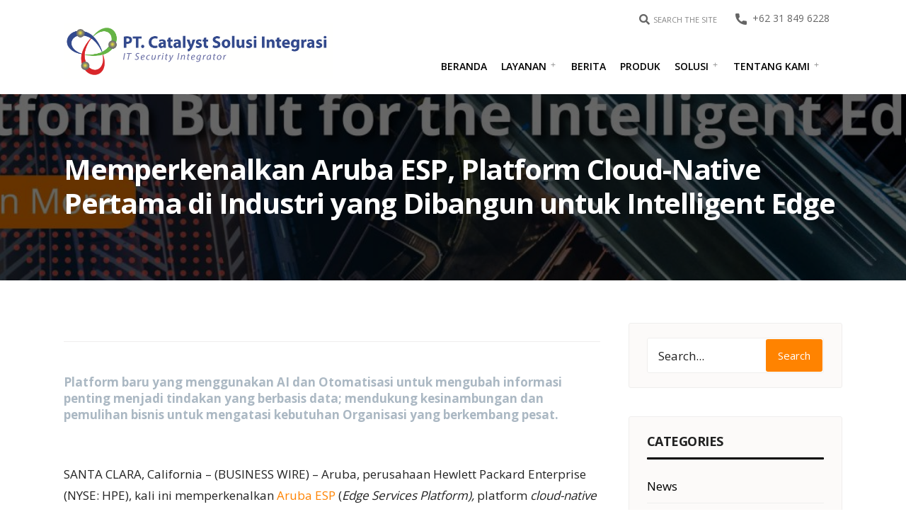

--- FILE ---
content_type: text/html; charset=UTF-8
request_url: https://aruba.catalyst.id/memperkenalkan-aruba-esp-platform-cloud-native-pertama-di-industri-yang-dibangun-untuk-intelligent-edge/
body_size: 13455
content:
<!DOCTYPE html>
<html lang="en-US">
<head>

<!-- Google Tag Manager -->
<script>(function(w,d,s,l,i){w[l]=w[l]||[];w[l].push({'gtm.start':
new Date().getTime(),event:'gtm.js'});var f=d.getElementsByTagName(s)[0],
j=d.createElement(s),dl=l!='dataLayer'?'&l='+l:'';j.async=true;j.src=
'https://www.googletagmanager.com/gtm.js?id='+i+dl;f.parentNode.insertBefore(j,f);
})(window,document,'script','dataLayer','GTM-TBV43RJ');</script>
<!-- End Google Tag Manager -->
	
<meta charset="UTF-8">

<!-- Set the viewport width to device width for mobile -->
<meta name="viewport" content="width=device-width, initial-scale=1, maximum-scale=1" />

<link rel="pingback" href="https://aruba.catalyst.id/xmlrpc.php" />

<title>Memperkenalkan Aruba ESP, Platform Cloud-Native Pertama di Industri yang Dibangun untuk Intelligent Edge &#8211; Catalyst Solusi Integrasi &#8211; Aruba</title>
<meta name='robots' content='max-image-preview:large' />
	<style>img:is([sizes="auto" i], [sizes^="auto," i]) { contain-intrinsic-size: 3000px 1500px }</style>
	<link rel='dns-prefetch' href='//fonts.googleapis.com' />
<link rel='dns-prefetch' href='//www.googletagmanager.com' />
<link rel='preconnect' href='https://fonts.gstatic.com' crossorigin />
<link rel="alternate" type="application/rss+xml" title="Catalyst Solusi Integrasi - Aruba &raquo; Feed" href="https://aruba.catalyst.id/feed/" />
<link rel="alternate" type="application/rss+xml" title="Catalyst Solusi Integrasi - Aruba &raquo; Comments Feed" href="https://aruba.catalyst.id/comments/feed/" />
<script type="text/javascript">
/* <![CDATA[ */
window._wpemojiSettings = {"baseUrl":"https:\/\/s.w.org\/images\/core\/emoji\/15.0.3\/72x72\/","ext":".png","svgUrl":"https:\/\/s.w.org\/images\/core\/emoji\/15.0.3\/svg\/","svgExt":".svg","source":{"concatemoji":"https:\/\/aruba.catalyst.id\/wp-includes\/js\/wp-emoji-release.min.js?ver=6.7.4"}};
/*! This file is auto-generated */
!function(i,n){var o,s,e;function c(e){try{var t={supportTests:e,timestamp:(new Date).valueOf()};sessionStorage.setItem(o,JSON.stringify(t))}catch(e){}}function p(e,t,n){e.clearRect(0,0,e.canvas.width,e.canvas.height),e.fillText(t,0,0);var t=new Uint32Array(e.getImageData(0,0,e.canvas.width,e.canvas.height).data),r=(e.clearRect(0,0,e.canvas.width,e.canvas.height),e.fillText(n,0,0),new Uint32Array(e.getImageData(0,0,e.canvas.width,e.canvas.height).data));return t.every(function(e,t){return e===r[t]})}function u(e,t,n){switch(t){case"flag":return n(e,"\ud83c\udff3\ufe0f\u200d\u26a7\ufe0f","\ud83c\udff3\ufe0f\u200b\u26a7\ufe0f")?!1:!n(e,"\ud83c\uddfa\ud83c\uddf3","\ud83c\uddfa\u200b\ud83c\uddf3")&&!n(e,"\ud83c\udff4\udb40\udc67\udb40\udc62\udb40\udc65\udb40\udc6e\udb40\udc67\udb40\udc7f","\ud83c\udff4\u200b\udb40\udc67\u200b\udb40\udc62\u200b\udb40\udc65\u200b\udb40\udc6e\u200b\udb40\udc67\u200b\udb40\udc7f");case"emoji":return!n(e,"\ud83d\udc26\u200d\u2b1b","\ud83d\udc26\u200b\u2b1b")}return!1}function f(e,t,n){var r="undefined"!=typeof WorkerGlobalScope&&self instanceof WorkerGlobalScope?new OffscreenCanvas(300,150):i.createElement("canvas"),a=r.getContext("2d",{willReadFrequently:!0}),o=(a.textBaseline="top",a.font="600 32px Arial",{});return e.forEach(function(e){o[e]=t(a,e,n)}),o}function t(e){var t=i.createElement("script");t.src=e,t.defer=!0,i.head.appendChild(t)}"undefined"!=typeof Promise&&(o="wpEmojiSettingsSupports",s=["flag","emoji"],n.supports={everything:!0,everythingExceptFlag:!0},e=new Promise(function(e){i.addEventListener("DOMContentLoaded",e,{once:!0})}),new Promise(function(t){var n=function(){try{var e=JSON.parse(sessionStorage.getItem(o));if("object"==typeof e&&"number"==typeof e.timestamp&&(new Date).valueOf()<e.timestamp+604800&&"object"==typeof e.supportTests)return e.supportTests}catch(e){}return null}();if(!n){if("undefined"!=typeof Worker&&"undefined"!=typeof OffscreenCanvas&&"undefined"!=typeof URL&&URL.createObjectURL&&"undefined"!=typeof Blob)try{var e="postMessage("+f.toString()+"("+[JSON.stringify(s),u.toString(),p.toString()].join(",")+"));",r=new Blob([e],{type:"text/javascript"}),a=new Worker(URL.createObjectURL(r),{name:"wpTestEmojiSupports"});return void(a.onmessage=function(e){c(n=e.data),a.terminate(),t(n)})}catch(e){}c(n=f(s,u,p))}t(n)}).then(function(e){for(var t in e)n.supports[t]=e[t],n.supports.everything=n.supports.everything&&n.supports[t],"flag"!==t&&(n.supports.everythingExceptFlag=n.supports.everythingExceptFlag&&n.supports[t]);n.supports.everythingExceptFlag=n.supports.everythingExceptFlag&&!n.supports.flag,n.DOMReady=!1,n.readyCallback=function(){n.DOMReady=!0}}).then(function(){return e}).then(function(){var e;n.supports.everything||(n.readyCallback(),(e=n.source||{}).concatemoji?t(e.concatemoji):e.wpemoji&&e.twemoji&&(t(e.twemoji),t(e.wpemoji)))}))}((window,document),window._wpemojiSettings);
/* ]]> */
</script>

<style id='wp-emoji-styles-inline-css' type='text/css'>

	img.wp-smiley, img.emoji {
		display: inline !important;
		border: none !important;
		box-shadow: none !important;
		height: 1em !important;
		width: 1em !important;
		margin: 0 0.07em !important;
		vertical-align: -0.1em !important;
		background: none !important;
		padding: 0 !important;
	}
</style>
<link rel='stylesheet' id='wp-block-library-css' href='https://aruba.catalyst.id/wp-includes/css/dist/block-library/style.min.css?ver=6.7.4' type='text/css' media='all' />
<style id='classic-theme-styles-inline-css' type='text/css'>
/*! This file is auto-generated */
.wp-block-button__link{color:#fff;background-color:#32373c;border-radius:9999px;box-shadow:none;text-decoration:none;padding:calc(.667em + 2px) calc(1.333em + 2px);font-size:1.125em}.wp-block-file__button{background:#32373c;color:#fff;text-decoration:none}
</style>
<style id='global-styles-inline-css' type='text/css'>
:root{--wp--preset--aspect-ratio--square: 1;--wp--preset--aspect-ratio--4-3: 4/3;--wp--preset--aspect-ratio--3-4: 3/4;--wp--preset--aspect-ratio--3-2: 3/2;--wp--preset--aspect-ratio--2-3: 2/3;--wp--preset--aspect-ratio--16-9: 16/9;--wp--preset--aspect-ratio--9-16: 9/16;--wp--preset--color--black: #000000;--wp--preset--color--cyan-bluish-gray: #abb8c3;--wp--preset--color--white: #ffffff;--wp--preset--color--pale-pink: #f78da7;--wp--preset--color--vivid-red: #cf2e2e;--wp--preset--color--luminous-vivid-orange: #ff6900;--wp--preset--color--luminous-vivid-amber: #fcb900;--wp--preset--color--light-green-cyan: #7bdcb5;--wp--preset--color--vivid-green-cyan: #00d084;--wp--preset--color--pale-cyan-blue: #8ed1fc;--wp--preset--color--vivid-cyan-blue: #0693e3;--wp--preset--color--vivid-purple: #9b51e0;--wp--preset--gradient--vivid-cyan-blue-to-vivid-purple: linear-gradient(135deg,rgba(6,147,227,1) 0%,rgb(155,81,224) 100%);--wp--preset--gradient--light-green-cyan-to-vivid-green-cyan: linear-gradient(135deg,rgb(122,220,180) 0%,rgb(0,208,130) 100%);--wp--preset--gradient--luminous-vivid-amber-to-luminous-vivid-orange: linear-gradient(135deg,rgba(252,185,0,1) 0%,rgba(255,105,0,1) 100%);--wp--preset--gradient--luminous-vivid-orange-to-vivid-red: linear-gradient(135deg,rgba(255,105,0,1) 0%,rgb(207,46,46) 100%);--wp--preset--gradient--very-light-gray-to-cyan-bluish-gray: linear-gradient(135deg,rgb(238,238,238) 0%,rgb(169,184,195) 100%);--wp--preset--gradient--cool-to-warm-spectrum: linear-gradient(135deg,rgb(74,234,220) 0%,rgb(151,120,209) 20%,rgb(207,42,186) 40%,rgb(238,44,130) 60%,rgb(251,105,98) 80%,rgb(254,248,76) 100%);--wp--preset--gradient--blush-light-purple: linear-gradient(135deg,rgb(255,206,236) 0%,rgb(152,150,240) 100%);--wp--preset--gradient--blush-bordeaux: linear-gradient(135deg,rgb(254,205,165) 0%,rgb(254,45,45) 50%,rgb(107,0,62) 100%);--wp--preset--gradient--luminous-dusk: linear-gradient(135deg,rgb(255,203,112) 0%,rgb(199,81,192) 50%,rgb(65,88,208) 100%);--wp--preset--gradient--pale-ocean: linear-gradient(135deg,rgb(255,245,203) 0%,rgb(182,227,212) 50%,rgb(51,167,181) 100%);--wp--preset--gradient--electric-grass: linear-gradient(135deg,rgb(202,248,128) 0%,rgb(113,206,126) 100%);--wp--preset--gradient--midnight: linear-gradient(135deg,rgb(2,3,129) 0%,rgb(40,116,252) 100%);--wp--preset--font-size--small: 13px;--wp--preset--font-size--medium: 20px;--wp--preset--font-size--large: 36px;--wp--preset--font-size--x-large: 42px;--wp--preset--spacing--20: 0.44rem;--wp--preset--spacing--30: 0.67rem;--wp--preset--spacing--40: 1rem;--wp--preset--spacing--50: 1.5rem;--wp--preset--spacing--60: 2.25rem;--wp--preset--spacing--70: 3.38rem;--wp--preset--spacing--80: 5.06rem;--wp--preset--shadow--natural: 6px 6px 9px rgba(0, 0, 0, 0.2);--wp--preset--shadow--deep: 12px 12px 50px rgba(0, 0, 0, 0.4);--wp--preset--shadow--sharp: 6px 6px 0px rgba(0, 0, 0, 0.2);--wp--preset--shadow--outlined: 6px 6px 0px -3px rgba(255, 255, 255, 1), 6px 6px rgba(0, 0, 0, 1);--wp--preset--shadow--crisp: 6px 6px 0px rgba(0, 0, 0, 1);}:where(.is-layout-flex){gap: 0.5em;}:where(.is-layout-grid){gap: 0.5em;}body .is-layout-flex{display: flex;}.is-layout-flex{flex-wrap: wrap;align-items: center;}.is-layout-flex > :is(*, div){margin: 0;}body .is-layout-grid{display: grid;}.is-layout-grid > :is(*, div){margin: 0;}:where(.wp-block-columns.is-layout-flex){gap: 2em;}:where(.wp-block-columns.is-layout-grid){gap: 2em;}:where(.wp-block-post-template.is-layout-flex){gap: 1.25em;}:where(.wp-block-post-template.is-layout-grid){gap: 1.25em;}.has-black-color{color: var(--wp--preset--color--black) !important;}.has-cyan-bluish-gray-color{color: var(--wp--preset--color--cyan-bluish-gray) !important;}.has-white-color{color: var(--wp--preset--color--white) !important;}.has-pale-pink-color{color: var(--wp--preset--color--pale-pink) !important;}.has-vivid-red-color{color: var(--wp--preset--color--vivid-red) !important;}.has-luminous-vivid-orange-color{color: var(--wp--preset--color--luminous-vivid-orange) !important;}.has-luminous-vivid-amber-color{color: var(--wp--preset--color--luminous-vivid-amber) !important;}.has-light-green-cyan-color{color: var(--wp--preset--color--light-green-cyan) !important;}.has-vivid-green-cyan-color{color: var(--wp--preset--color--vivid-green-cyan) !important;}.has-pale-cyan-blue-color{color: var(--wp--preset--color--pale-cyan-blue) !important;}.has-vivid-cyan-blue-color{color: var(--wp--preset--color--vivid-cyan-blue) !important;}.has-vivid-purple-color{color: var(--wp--preset--color--vivid-purple) !important;}.has-black-background-color{background-color: var(--wp--preset--color--black) !important;}.has-cyan-bluish-gray-background-color{background-color: var(--wp--preset--color--cyan-bluish-gray) !important;}.has-white-background-color{background-color: var(--wp--preset--color--white) !important;}.has-pale-pink-background-color{background-color: var(--wp--preset--color--pale-pink) !important;}.has-vivid-red-background-color{background-color: var(--wp--preset--color--vivid-red) !important;}.has-luminous-vivid-orange-background-color{background-color: var(--wp--preset--color--luminous-vivid-orange) !important;}.has-luminous-vivid-amber-background-color{background-color: var(--wp--preset--color--luminous-vivid-amber) !important;}.has-light-green-cyan-background-color{background-color: var(--wp--preset--color--light-green-cyan) !important;}.has-vivid-green-cyan-background-color{background-color: var(--wp--preset--color--vivid-green-cyan) !important;}.has-pale-cyan-blue-background-color{background-color: var(--wp--preset--color--pale-cyan-blue) !important;}.has-vivid-cyan-blue-background-color{background-color: var(--wp--preset--color--vivid-cyan-blue) !important;}.has-vivid-purple-background-color{background-color: var(--wp--preset--color--vivid-purple) !important;}.has-black-border-color{border-color: var(--wp--preset--color--black) !important;}.has-cyan-bluish-gray-border-color{border-color: var(--wp--preset--color--cyan-bluish-gray) !important;}.has-white-border-color{border-color: var(--wp--preset--color--white) !important;}.has-pale-pink-border-color{border-color: var(--wp--preset--color--pale-pink) !important;}.has-vivid-red-border-color{border-color: var(--wp--preset--color--vivid-red) !important;}.has-luminous-vivid-orange-border-color{border-color: var(--wp--preset--color--luminous-vivid-orange) !important;}.has-luminous-vivid-amber-border-color{border-color: var(--wp--preset--color--luminous-vivid-amber) !important;}.has-light-green-cyan-border-color{border-color: var(--wp--preset--color--light-green-cyan) !important;}.has-vivid-green-cyan-border-color{border-color: var(--wp--preset--color--vivid-green-cyan) !important;}.has-pale-cyan-blue-border-color{border-color: var(--wp--preset--color--pale-cyan-blue) !important;}.has-vivid-cyan-blue-border-color{border-color: var(--wp--preset--color--vivid-cyan-blue) !important;}.has-vivid-purple-border-color{border-color: var(--wp--preset--color--vivid-purple) !important;}.has-vivid-cyan-blue-to-vivid-purple-gradient-background{background: var(--wp--preset--gradient--vivid-cyan-blue-to-vivid-purple) !important;}.has-light-green-cyan-to-vivid-green-cyan-gradient-background{background: var(--wp--preset--gradient--light-green-cyan-to-vivid-green-cyan) !important;}.has-luminous-vivid-amber-to-luminous-vivid-orange-gradient-background{background: var(--wp--preset--gradient--luminous-vivid-amber-to-luminous-vivid-orange) !important;}.has-luminous-vivid-orange-to-vivid-red-gradient-background{background: var(--wp--preset--gradient--luminous-vivid-orange-to-vivid-red) !important;}.has-very-light-gray-to-cyan-bluish-gray-gradient-background{background: var(--wp--preset--gradient--very-light-gray-to-cyan-bluish-gray) !important;}.has-cool-to-warm-spectrum-gradient-background{background: var(--wp--preset--gradient--cool-to-warm-spectrum) !important;}.has-blush-light-purple-gradient-background{background: var(--wp--preset--gradient--blush-light-purple) !important;}.has-blush-bordeaux-gradient-background{background: var(--wp--preset--gradient--blush-bordeaux) !important;}.has-luminous-dusk-gradient-background{background: var(--wp--preset--gradient--luminous-dusk) !important;}.has-pale-ocean-gradient-background{background: var(--wp--preset--gradient--pale-ocean) !important;}.has-electric-grass-gradient-background{background: var(--wp--preset--gradient--electric-grass) !important;}.has-midnight-gradient-background{background: var(--wp--preset--gradient--midnight) !important;}.has-small-font-size{font-size: var(--wp--preset--font-size--small) !important;}.has-medium-font-size{font-size: var(--wp--preset--font-size--medium) !important;}.has-large-font-size{font-size: var(--wp--preset--font-size--large) !important;}.has-x-large-font-size{font-size: var(--wp--preset--font-size--x-large) !important;}
:where(.wp-block-post-template.is-layout-flex){gap: 1.25em;}:where(.wp-block-post-template.is-layout-grid){gap: 1.25em;}
:where(.wp-block-columns.is-layout-flex){gap: 2em;}:where(.wp-block-columns.is-layout-grid){gap: 2em;}
:root :where(.wp-block-pullquote){font-size: 1.5em;line-height: 1.6;}
</style>
<link rel='stylesheet' id='eleslider-style-css' href='https://aruba.catalyst.id/wp-content/plugins/eleslider/assets/eleslider.css?ver=6.7.4' type='text/css' media='all' />
<link rel='stylesheet' id='catalogue-css-css' href='https://aruba.catalyst.id/wp-content/plugins/wp-catalogue/includes/css/catalogue-styles.css?ver=6.7.4' type='text/css' media='all' />
<link rel='stylesheet' id='dotorg-style-css' href='https://aruba.catalyst.id/wp-content/themes/dotorg/style.css?ver=6.7.4' type='text/css' media='all' />
<link rel='stylesheet' id='fontawesome-css' href='https://aruba.catalyst.id/wp-content/themes/dotorg/styles/fontawesome.min.css?ver=6.7.4' type='text/css' media='all' />
<link rel='stylesheet' id='dotorg-mobile-css' href='https://aruba.catalyst.id/wp-content/themes/dotorg/style-mobile.css?ver=6.7.4' type='text/css' media='all' />
<link rel="preload" as="style" href="https://fonts.googleapis.com/css?family=Open%20Sans:400,600,700&#038;display=swap&#038;ver=1660613461" /><link rel="stylesheet" href="https://fonts.googleapis.com/css?family=Open%20Sans:400,600,700&#038;display=swap&#038;ver=1660613461" media="print" onload="this.media='all'"><noscript><link rel="stylesheet" href="https://fonts.googleapis.com/css?family=Open%20Sans:400,600,700&#038;display=swap&#038;ver=1660613461" /></noscript><script type="text/javascript" src="https://aruba.catalyst.id/wp-includes/js/jquery/jquery.min.js?ver=3.7.1" id="jquery-core-js"></script>
<script type="text/javascript" src="https://aruba.catalyst.id/wp-includes/js/jquery/jquery-migrate.min.js?ver=3.4.1" id="jquery-migrate-js"></script>
<script type="text/javascript" src="https://aruba.catalyst.id/wp-content/plugins/wp-catalogue/includes/js/wpc-front.js?ver=6.7.4" id="wpcf-js-js"></script>
<link rel="https://api.w.org/" href="https://aruba.catalyst.id/wp-json/" /><link rel="alternate" title="JSON" type="application/json" href="https://aruba.catalyst.id/wp-json/wp/v2/posts/1029" /><link rel="EditURI" type="application/rsd+xml" title="RSD" href="https://aruba.catalyst.id/xmlrpc.php?rsd" />
<meta name="generator" content="WordPress 6.7.4" />
<link rel="canonical" href="https://aruba.catalyst.id/memperkenalkan-aruba-esp-platform-cloud-native-pertama-di-industri-yang-dibangun-untuk-intelligent-edge/" />
<link rel='shortlink' href='https://aruba.catalyst.id/?p=1029' />
<link rel="alternate" title="oEmbed (JSON)" type="application/json+oembed" href="https://aruba.catalyst.id/wp-json/oembed/1.0/embed?url=https%3A%2F%2Faruba.catalyst.id%2Fmemperkenalkan-aruba-esp-platform-cloud-native-pertama-di-industri-yang-dibangun-untuk-intelligent-edge%2F" />
<link rel="alternate" title="oEmbed (XML)" type="text/xml+oembed" href="https://aruba.catalyst.id/wp-json/oembed/1.0/embed?url=https%3A%2F%2Faruba.catalyst.id%2Fmemperkenalkan-aruba-esp-platform-cloud-native-pertama-di-industri-yang-dibangun-untuk-intelligent-edge%2F&#038;format=xml" />
<meta name="generator" content="Site Kit by Google 1.171.0" /><meta name="generator" content="Redux 4.5.10" />    <style>
        .wpc-product img, .product-img-view img, .wpc-product-img img{
            margin-left:0;
        }

    </style>
<!-- Analytics by WP Statistics - https://wp-statistics.com -->
<meta name="generator" content="Elementor 3.34.3; features: additional_custom_breakpoints; settings: css_print_method-external, google_font-enabled, font_display-auto">
			<style>
				.e-con.e-parent:nth-of-type(n+4):not(.e-lazyloaded):not(.e-no-lazyload),
				.e-con.e-parent:nth-of-type(n+4):not(.e-lazyloaded):not(.e-no-lazyload) * {
					background-image: none !important;
				}
				@media screen and (max-height: 1024px) {
					.e-con.e-parent:nth-of-type(n+3):not(.e-lazyloaded):not(.e-no-lazyload),
					.e-con.e-parent:nth-of-type(n+3):not(.e-lazyloaded):not(.e-no-lazyload) * {
						background-image: none !important;
					}
				}
				@media screen and (max-height: 640px) {
					.e-con.e-parent:nth-of-type(n+2):not(.e-lazyloaded):not(.e-no-lazyload),
					.e-con.e-parent:nth-of-type(n+2):not(.e-lazyloaded):not(.e-no-lazyload) * {
						background-image: none !important;
					}
				}
			</style>
			<link rel="icon" href="https://aruba.catalyst.id/wp-content/uploads/2020/04/cropped-logo_icon-2-32x32.png" sizes="32x32" />
<link rel="icon" href="https://aruba.catalyst.id/wp-content/uploads/2020/04/cropped-logo_icon-2-192x192.png" sizes="192x192" />
<link rel="apple-touch-icon" href="https://aruba.catalyst.id/wp-content/uploads/2020/04/cropped-logo_icon-2-180x180.png" />
<meta name="msapplication-TileImage" content="https://aruba.catalyst.id/wp-content/uploads/2020/04/cropped-logo_icon-2-270x270.png" />
		<style type="text/css" id="wp-custom-css">
			#header{
	    background: #ffffff !important;
}

#titles{
	padding: 0 !important;
	  width: 380px !important;
    top: -20px;
}

#header img{
	width: auto;
}

.tnp-subscription div.tnp-field{
	display: flex; 
  margin-top: 50px;
}

.tnp-field label{
	display: none;
}

.postbarNone-post .eightcol, .postbarNone-page .eightcol{
	float:left !important;
}

#comments{
	display: none;
}

.blog .page-header {
    max-height: 0px !important;
    padding: 20px 0 70px 0 !important;
}

.wpc-product-img{
	display: none;
}

.product-img-view{
	border: none;
}
.elementor-testimonial-wrapper .elementor-testimonial-meta .elementor-testimonial-image img {
    margin: auto;
}

.tax-wpccategories .wrapper{
    padding: 145px 10px 10px 10px;
    max-width: 1140px;
    margin: auto;	
} 

#wpc-catalogue-wrapper {
    max-width: 1140px;
    margin: 145px auto;
}

#wpc-col-1 ul li a:hover, #wpc-col-1 ul li.active-wpc-cat a{
	background: #f96939 no-repeat left top;
}

.wpc-img{
	background: #FFFFFF;
	padding: 10px
}

.wpc-img:hover{
	border: 5px solid #f96939;
}

.wpc-title a:hover{
	color: #f96939 !important;
}

.wpc-img img {
    border-radius: 0;
    box-shadow: none;
    height: 100% !important;
    object-fit: contain !important;
    width: auto !important;
}

#wpc-col-1 ul li a {
	font-size: 12px!important
}

.wp-catalogue-breadcrumb{
	display: none !important
}

#wpc-col-2{
	width: auto !important
}

.single-wpcproduct #wpc-col-2{
	width: 75% !important
}

.wpcp-carousel-section.slick-initialized .slick-slide{
	vertical-align: top !important;
}

.wpcp-carousel-section .wpcp-single-item img{
		max-height: 200px;
    object-fit: cover;
}

.wpcp-carousel-section .wpcp-all-captions a, .wpcp-carousel-section a, .wpcp-carousel-section a:hover{
	    color: #F38231;
    font-weight: 600;
}

.chaty-widget{
	bottom: 50px !important;
	right: 40px !important;
}

@media only screen and (max-width: 768px){
	.nav ul li>a{
		color:#000 !important;
	}
}

.entry ul, ul{
	    list-style-position: outside !important;
}

.elementor-text-editor ul, .entry>ul, .entry>ol {
	margin-left: 20px;
}

@media only screen and (max-width: 495px){
	.owl-carousel .owl-item img {
    width: 100% !important;
    max-width: 180% !important;
    margin: 0 0% !important;
	}
	
	.wpm_eleslider .owl-dots {
    bottom: 0;
    display: flex;
	}
	
	#titles{
    top: 0px;
	}
}


@media screen and (max-width: 1155px){
	.owl-carousel .owl-item img {
			width: 100% !important;
			max-width: 120% !important;
			margin: 90px 0 0 0 !important;
	}
}

@media screen and (max-width: 885px){
.owl-carousel .owl-item img {
    width: 100% !important;
    max-width: 140% !important;
    margin: 0 0% !important;
	}
}
		</style>
		<style id="themnific_redux-dynamic-css" title="dynamic-css" class="redux-options-output">body,input,button{font-family:"Open Sans";line-height:30px;font-weight:400;font-style:normal;color:#232323;font-size:17px;}body,.postbar,.give-archive-item .raised span:first-child{background-color:#ffffff;}.ghost,.sidebar_item,.social-menu li a,#comments .navigation a,a.page-numbers,.page-numbers.dots,.events-table tbody tr:nth-child(2n+1){background-color:#fcfaf9;}a{color:#000;}a:hover{color:#84715C;}a:active{color:#000;}.entry p a{color:#84715c;}.p-border,.sidebar_item,.meta,h3#reply-title,.tagcloud a,.page-numbers,ul.menu>li>a,input,textarea,select,.nav_item a,.tp_recent_tweets ul li,.widgetable li.cat-item{border-color:#efeeed;}h2.widget:after{background-color:#000000;}#sidebar,.post-pagination span{color:#000000;}.widgetable a{color:#000000;}#header{background-color:#111111;}.nav>li>a{font-family:"Open Sans";line-height:15px;font-weight:600;font-style:normal;color:#000000;font-size:14px;}#header h1 a,a.searchOpen,.topnav ul.social-menu li a{color:#000000;}li.current-menu-item>a,#header .headcol a:hover,.nav>li>a:hover{color:#ff8300;}.nav li ul{background-color:#ff8300;}.nav>li>ul:after{border-bottom-color:#ff8300;}.nav ul li>a{font-family:"Open Sans";line-height:18px;font-weight:400;font-style:normal;color:#fff;font-size:13px;}#main-nav>li.special>a{background-color:#ff8300;}#main-nav>li.special>a{color:#f96939;}#titles{width:250px;}#titles,.header_fix{padding-top:30px;padding-bottom:29px;}#main-nav>li{padding-top:18px;padding-bottom:16px;}#footer,#footer input,#footer .bottom-menu li a{font-family:"Open Sans";line-height:34px;font-weight:400;font-style:normal;color:#000000;font-size:15px;}#footer,#footer .searchform input.s{background-color:#ffffff;}#footer a,#footer h2,#footer h3,#footer #serinfo-nav li a,#footer .meta,#footer .meta a,#footer .searchform input.s{color:#2e7cbe;}#footer a:hover{color:#000000;}#footer li.cat-item,.footer-logo,#copyright,#footer .tagcloud a,#footer ul.menu>li>a,#footer .tp_recent_tweets ul li,#footer .p-border,#footer .searchform input.s,#footer input,#footer .landing-section{border-color:#ff8300;}#footer h2.widget:after{background-color:#ff8300;}h1,.header_fix p{font-family:"Open Sans";line-height:20px;font-weight:700;font-style:normal;color:#000;font-size:20px;}h1.entry-title,h2.archiv,.slideinside h2{font-family:"Open Sans";line-height:48px;font-weight:700;font-style:normal;color:#222;font-size:40px;}.small_post h2{font-family:"Open Sans";line-height:36px;font-weight:700;font-style:normal;color:#222;font-size:28px;}h2,.entry h1,.entry h2,.entry h3,.entry h4,.entry h5,.entry h6{font-family:"Open Sans";line-height:28px;font-weight:700;font-style:normal;color:#222;font-size:22px;}h3,.comment-author cite,td.date{font-family:"Open Sans";line-height:30px;font-weight:700;font-style:normal;color:#222;font-size:20px;}h4,.tptn_posts_widget li::before{font-family:"Open Sans";line-height:28px;font-weight:700;font-style:normal;color:#222;font-size:18px;}h5,.tab-post h4,.tptn_title,ul.menu>li>a,#serinfo-nav li a,a.mainbutton,.give-btn,.submit,.nav-previous a,#comments .reply a,.post-pagination,.mc4wp-form input,.woocommerce #respond input#submit, .woocommerce a.button, .woocommerce button.button, .woocommerce input.button,.tmnf_events_widget a,.eleslideinside .su-button span{font-family:"Open Sans";line-height:18px;font-weight:700;font-style:normal;color:#000;font-size:14px;}h6,.social-menu a{font-family:"Open Sans";line-height:20px;font-weight:normal;font-style:normal;color:#a5a5a5;font-size:11px;}.meta,.meta a{font-family:"Open Sans";line-height:18px;font-weight:normal;font-style:normal;color:#84715c;font-size:13px;}a.searchSubmit,.ribbon,.woocommerce #respond input#submit,.woocommerce a.button,.woocommerce button.button.alt, .woocommerce button.button, .woocommerce input.button,#respond #submit,li.current a,.page-numbers.current,a.mainbutton,button.give-btn-reveal,.give-submit.give-btn,#submit,#comments .navigation a,.tagssingle a,.contact-form .submit,.wpcf7-submit,a.comment-reply-link,ul.social-menu li a:hover,.owl-nav>div{background-color:#ff8300;}input.button,button.submit{border-color:#ff8300;}ul.menu>li.current-menu-item>a,.meta_more a{color:#ff8300;}a.searchSubmit,.ribbon,.ribbon a,.ribbon p,#footer .ribbon,.woocommerce #respond input#submit, .woocommerce a.button,.woocommerce button.button.alt, .woocommerce button.button, .woocommerce input.button,#comments .reply a,#respond #submit,#footer a.mainbutton,a.mainbutton,button.give-btn-reveal,.give-submit.give-btn,.tmnf_icon,a.mainbutton,#submit,#comments .navigation a,.tagssingle a,.wpcf7-submit,.mc4wp-form input[type="submit"],a.comment-reply-link,#footer #hometab li.current a,.page-numbers.current,.owl-nav>div{color:#ffffff;}a.searchSubmit:hover,.ribbon:hover,a.mainbutton:hover,button.give-btn-reveal:hover,.give-submit.give-btn:hover,.entry a.ribbon:hover,.woocommerce #respond input#submit:hover, .woocommerce a.button:hover, .woocommerce button.button:hover, .woocommerce input.button:hover{background-color:#ff8300;}input.button:hover,button.submit:hover{border-color:#ff8300;}#footer a.mainbutton:hover,.ribbon:hover,.ribbon:hover a,.ribbon a:hover,.entry a.ribbon:hover,a.mainbutton:hover,button.give-btn-reveal:hover,.give-submit.give-btn:hover,.woocommerce #respond input#submit:hover, .woocommerce a.button:hover, .woocommerce button.button:hover, .woocommerce input.button:hover{color:#000000;}.imgwrap,.post-nav-image,.entryhead,.page-header{background-color:#000000;}.slideinside,.slideinside p,.slideinside a,.page-header,.page-header a,.page-header h1,.page-header h2,.page-header p{color:#ffffff;}</style>
	<script async src="https://www.googletagmanager.com/gtag/js?id=AW-652637579"></script> 
	<script> window.dataLayer = window.dataLayer || []; function gtag(){dataLayer.push(arguments);} gtag('js', new Date()); gtag('config', 'AW-652637579'); </script>
	<script> gtag('event', 'conversion', {'send_to': 'AW-652637579/KrI4CKfi8dIBEIvrmbcC'}); </script>
</head>

     
<body class="post-template-default single single-post postid-1029 single-format-standard elementor-default elementor-kit-252">

<!-- Google Tag Manager (noscript) -->
<noscript><iframe src="https://www.googletagmanager.com/ns.html?id=GTM-TBV43RJ"
height="0" width="0" style="display:none;visibility:hidden"></iframe></noscript>
<!-- End Google Tag Manager (noscript) -->

	
<div class="upper tmnf-sidebar-post-active tmnf-sidebar-page-active ">
   
    <div id="header" itemscope itemtype="http://schema.org/WPHeader">

		<div class="topnav">
            
            <div class="container head_container">

        					            <ul class="social-menu tranz">
            
                        
                        
                        
                        
                        
                        
                        
                        
                        
                        
                        
                        
                        
                        
                        
                        
                        
                        
                        
                        
                        
                        
                        <li style="float:right">
				<a style="padding:0px 10px" href="tel:6231849 6228"><img loading="lazy" loading="lazy" style="display: inline; top:4px;" alt="" width="16" height="16" data-src="http://aruba.catalyst.id/wp-content/uploads/2020/04/phone.png" class="alignnone size-full wp-image-312 lazyloaded" src="https://aruba.catalyst.id/wp-content/uploads/2020/04/phone.png"> &nbsp;+62 31 849 6228</a>
			</li>
				
            <li class="search-item">
            
            	<a class="searchOpen" href="#" ><i class="fa fa-search"></i><span>Search the site</span></a></li>
            
            </ul> 
                
            </div><!-- end .header icons  -->
            
    	</div>
        
        <div class="container head_container">
        
    		<div class="clearfix"></div>
            
            <div id="titles" class="tranz2">
                
                                                    
                            <a class="logo" href="https://aruba.catalyst.id/">
                            
                                <img class="tranz" src="https://aruba.catalyst.id/wp-content/uploads/2020/04/logo-csi-hires.png" alt="Catalyst Solusi Integrasi &#8211; Aruba"/>
                                    
                            </a>
                            
                                
            </div><!-- end #titles  -->
            
            <label for="show-menu" class="show-menu ribbon">Menu</label>
			<input type="checkbox" id="show-menu" role="button">
            
            <nav id="navigation" itemscope itemtype="http://schema.org/SiteNavigationElement"> 
            
                <ul id="main-nav" class="nav"><li id="menu-item-329" class="menu-item menu-item-type-post_type menu-item-object-page menu-item-home menu-item-329"><a href="https://aruba.catalyst.id/">Beranda</a></li>
<li id="menu-item-318" class="menu-item menu-item-type-post_type menu-item-object-page menu-item-has-children menu-item-318"><a href="https://aruba.catalyst.id/servis/">Layanan</a>
<ul class="sub-menu">
	<li id="menu-item-322" class="menu-item menu-item-type-post_type menu-item-object-page menu-item-322"><a href="https://aruba.catalyst.id/servis/lan-wan-design-implementation-and-integration/">Desain, Implementasi dan Integrasi LAN/WAN</a></li>
	<li id="menu-item-321" class="menu-item menu-item-type-post_type menu-item-object-page menu-item-321"><a href="https://aruba.catalyst.id/servis/it-security-integration/">Integrasi Keamanan IT</a></li>
	<li id="menu-item-320" class="menu-item menu-item-type-post_type menu-item-object-page menu-item-320"><a href="https://aruba.catalyst.id/servis/outsourcing-and-it-services%e2%80%8b/">Outsourcing dan Layanan IT</a></li>
	<li id="menu-item-319" class="menu-item menu-item-type-post_type menu-item-object-page menu-item-319"><a href="https://aruba.catalyst.id/servis/consulting-training-and-coaching-services/">Layanan Konsultasi, Pelatihan dan Coaching</a></li>
</ul>
</li>
<li id="menu-item-330" class="menu-item menu-item-type-post_type menu-item-object-page current_page_parent menu-item-330"><a href="https://aruba.catalyst.id/news/">Berita</a></li>
<li id="menu-item-323" class="menu-item menu-item-type-post_type menu-item-object-page menu-item-323"><a href="https://aruba.catalyst.id/shop/">Produk</a></li>
<li id="menu-item-326" class="menu-item menu-item-type-post_type menu-item-object-page menu-item-has-children menu-item-326"><a href="https://aruba.catalyst.id/solusi/">Solusi</a>
<ul class="sub-menu">
	<li id="menu-item-940" class="menu-item menu-item-type-post_type menu-item-object-page menu-item-has-children menu-item-940"><a href="https://aruba.catalyst.id/solusi/solusi-teknologi/">Solusi Teknologi</a>
	<ul class="sub-menu">
		<li id="menu-item-989" class="menu-item menu-item-type-post_type menu-item-object-page menu-item-989"><a href="https://aruba.catalyst.id/solusi/solusi-teknologi/simple-cloud-managed-networking/">Simple Cloud-Managed Networking</a></li>
		<li id="menu-item-328" class="menu-item menu-item-type-post_type menu-item-object-page menu-item-328"><a href="https://aruba.catalyst.id/solusi/solusi-teknologi/simple-cloud-managed-networking/">Aruba Network Analytics Engine</a></li>
		<li id="menu-item-1160" class="menu-item menu-item-type-post_type menu-item-object-page menu-item-1160"><a href="https://aruba.catalyst.id/solusi/solusi-teknologi/transformasi-digital-retail-perbankan/">Transformasi Digital Retail Perbankan</a></li>
	</ul>
</li>
	<li id="menu-item-962" class="menu-item menu-item-type-post_type menu-item-object-page menu-item-has-children menu-item-962"><a href="https://aruba.catalyst.id/solusi/solusi-vertikal/">Solusi Vertikal</a>
	<ul class="sub-menu">
		<li id="menu-item-960" class="menu-item menu-item-type-post_type menu-item-object-page menu-item-960"><a href="https://aruba.catalyst.id/solusi/solusi-vertikal/healthcare-at-the-edge/">Healthcare at The Edge</a></li>
		<li id="menu-item-327" class="menu-item menu-item-type-post_type menu-item-object-page menu-item-327"><a href="https://aruba.catalyst.id/solusi/solusi-vertikal/software-defined-branch/">Software Defined Branch</a></li>
		<li id="menu-item-1135" class="menu-item menu-item-type-post_type menu-item-object-page menu-item-1135"><a href="https://aruba.catalyst.id/solusi/solusi-vertikal/klasifikasi-solusi-jaringan/">Klasifikasi Solusi Jaringan</a></li>
		<li id="menu-item-1176" class="menu-item menu-item-type-post_type menu-item-object-page menu-item-1176"><a href="https://aruba.catalyst.id/solusi/solusi-vertikal/layanan-jaringan-terkelola-menggunakan-aruba/">Layanan Jaringan Terkelola Menggunakan Aruba</a></li>
	</ul>
</li>
</ul>
</li>
<li id="menu-item-325" class="menu-item menu-item-type-post_type menu-item-object-page menu-item-has-children menu-item-325"><a href="https://aruba.catalyst.id/tentang-kami/">Tentang Kami</a>
<ul class="sub-menu">
	<li id="menu-item-332" class="menu-item menu-item-type-post_type menu-item-object-page menu-item-332"><a href="https://aruba.catalyst.id/tentang-kami/">PT. Catalyst Solusi Integrasi</a></li>
	<li id="menu-item-706" class="menu-item menu-item-type-post_type menu-item-object-page menu-item-706"><a href="https://aruba.catalyst.id/aruba/">Aruba</a></li>
	<li id="menu-item-324" class="menu-item menu-item-type-post_type menu-item-object-page menu-item-324"><a href="https://aruba.catalyst.id/hubungi-kami/">Hubungi kami</a></li>
</ul>
</li>
</ul>                
            </nav>
       
       </div><!-- end .container  -->
            
       <div class="clearfix"></div>
            
    </div><!-- end #header  -->


<div class="wrapper p-border">
  
    
      
<div itemscope itemtype="http://schema.org/NewsArticle">
<meta itemscope itemprop="mainEntityOfPage"  content=""  itemType="https://schema.org/WebPage" itemid="https://aruba.catalyst.id/memperkenalkan-aruba-esp-platform-cloud-native-pertama-di-industri-yang-dibangun-untuk-intelligent-edge/"/>

<div class="page-header">

    <img fetchpriority="high" width="1500" height="400" src="https://aruba.catalyst.id/wp-content/uploads/2020/08/Introducing-Aruba-ESP-01-1500x400.jpg" class="standard grayscale grayscale-fade wp-post-image" alt="" decoding="async" />    
    <div class="container">

        <h1 class="entry-title" itemprop="headline"><span itemprop="name">Memperkenalkan Aruba ESP, Platform Cloud-Native Pertama di Industri yang Dibangun untuk Intelligent Edge</span></h1>
    
    </div>
        
</div>

<div id="core" class="container_alt post-1029 post type-post status-publish format-standard has-post-thumbnail hentry category-news">
   
    <div class="postbar postbarRight">

        <div id="content" class="eightcol first">
            
            <div class="item normal tranz p-border post-1029 post type-post status-publish format-standard has-post-thumbnail hentry category-news">
    
    <div class="meta-single p-border">
            
            
	<p class="meta meta_full tmnf_hide">
        <span class="author"><i class="fas fa-user-circle" aria-hidden="true"></i> <a href="https://aruba.catalyst.id/author/admincatalystaruba202004/" title="Posts by adminCatalystAruba202004" rel="author">adminCatalystAruba202004</a><span class="divider">|</span></span>		<span class="post-date"><i class="far fa-clock" aria-hidden="true"></i> August 18, 2020<span class="divider">|</span></span>
		<span class="categs"><i class="far fa-file-alt" aria-hidden="true"></i> <a href="https://aruba.catalyst.id/category/news/" rel="category tag">News</a></span>
    </p>
        
    </div>
    
    <div class="clearfix"></div>
    
    <div class="item_inn tranz p-border">
                             
        <div class="entry" itemprop="text">
              
            
<div class="wp-block-group"><div class="wp-block-group__inner-container is-layout-flow wp-block-group-is-layout-flow">
<h6 class="wp-block-heading"><span class="has-inline-color has-cyan-bluish-gray-color">Platform baru yang menggunakan AI dan Otomatisasi untuk mengubah informasi penting menjadi tindakan yang berbasis data; mendukung kesinambungan dan pemulihan bisnis untuk mengatasi kebutuhan Organisasi yang berkembang pesat.</span></h6>



<div style="height:20px" aria-hidden="true" class="wp-block-spacer"></div>



<p></p>
</div></div>



<div class="wp-block-group"><div class="wp-block-group__inner-container is-layout-flow wp-block-group-is-layout-flow">
<p>SANTA CLARA, California &#8211; (BUSINESS WIRE) &#8211; Aruba, perusahaan Hewlett Packard Enterprise (NYSE: HPE), kali ini memperkenalkan <a href="https://www.arubanetworks.com/solutions/aruba-esp/"><span style="color:#ff8300" class="has-inline-color">Aruba ESP</span></a> (<em>Edge Services Platform),</em> platform <em>cloud-native</em> pertama di industri yang didukung AI, yang mampu memprediksi dan menyelesaikan masalah di jaringan (<em>network edge</em>) sebelum masalah tersebut muncul. Aruba ESP menghadirkan platform <em>all-in-one</em> yang terotomatisasi secara berkelanjutan untuk menganalisis data di seluruh lingkungan jaringan, memastikan terlaksananya SLA, dan mengidentifikasi adanya anomali. Selain itu Aruba ESP juga mampu melakukan optimasi mandiri, sekaligus mengawasi dan mengamankan perangkat tidak dikenal di dalam jaringan. Teknologi ini dikembangkan melalui AIOps, keamanan jaringan <em>Zero Trust</em>, dan Infrastruktur terpadu di lokasi-lokasi seperti kampus, pusat data, cabang dan pekerja jarak jauh. Aruba ESP dirancang untuk menghadirkan pengalaman <em>cloud</em> di jaringan (<em>edge</em>) dan dapat digunakan baik sebagai layanan di <em>cloud</em> atau <em>on-premise</em>, sebagai layanan terkelola yang diberikan melalui mitra-mitra Aruba, atau sebagai layanan <em>network</em> <em>as-Service</em> melalui HPE GreenLake. Aruba ESP disesuaikan untuk pengguna dengan kebutuhan anggaran yang berbeda-beda, sehingga pelanggan tetap bisa mendapatkan solusi ini dengan dengan opsi pembiayaan yang fleksibel melalui HPE Financial Services.</p>
</div></div>



<p>Siaran pers ini menampilkan banyak multimedia. Lihat rilis lengkapnya di sini: <a href="https://www.businesswire.com/news/home/20200609005186/en/"><span style="color:#ff8300" class="has-inline-color">https://www.businesswire.com/news/home/20200609005186/en/</span></a></p>


<div class="post-pagination"><div class="page-link"> <span class="post-page-numbers current" aria-current="page"><span>1</span></span> <a href="https://aruba.catalyst.id/memperkenalkan-aruba-esp-platform-cloud-native-pertama-di-industri-yang-dibangun-untuk-intelligent-edge/2/" class="post-page-numbers"><span>2</span></a> <a href="https://aruba.catalyst.id/memperkenalkan-aruba-esp-platform-cloud-native-pertama-di-industri-yang-dibangun-untuk-intelligent-edge/3/" class="post-page-numbers"><span>3</span></a> <a href="https://aruba.catalyst.id/memperkenalkan-aruba-esp-platform-cloud-native-pertama-di-industri-yang-dibangun-untuk-intelligent-edge/4/" class="post-page-numbers"><span>4</span></a> <a href="https://aruba.catalyst.id/memperkenalkan-aruba-esp-platform-cloud-native-pertama-di-industri-yang-dibangun-untuk-intelligent-edge/5/" class="post-page-numbers"><span>5</span></a></div><p><a href="https://aruba.catalyst.id/memperkenalkan-aruba-esp-platform-cloud-native-pertama-di-industri-yang-dibangun-untuk-intelligent-edge/2/" class="post-page-numbers">Next</a></p></div>            
            <div class="clearfix"></div>
            
        </div><!-- end .entry -->
        
            <div class="postinfo p-border">    

        <p class="modified small cntr" itemprop="dateModified" >Last modified: September 18, 2020</p>
	<div id="post-nav">
            <div class="post-previous tranz p-border">
            <a class="post-nav-image" href="https://aruba.catalyst.id/layanan-quickstart-aruba/"><img width="150" height="150" src="https://aruba.catalyst.id/wp-content/uploads/2020/08/healthcare.GettyImages-493216371-150x150.jpg" class="grayscale grayscale-fade wp-post-image" alt="" decoding="async" srcset="https://aruba.catalyst.id/wp-content/uploads/2020/08/healthcare.GettyImages-493216371-150x150.jpg 150w, https://aruba.catalyst.id/wp-content/uploads/2020/08/healthcare.GettyImages-493216371-60x60.jpg 60w" sizes="(max-width: 150px) 100vw, 150px" /><span class="arrow"><i class="fa fa-chevron-left"></i>
</span></a>
            <a class="post-nav-text" href="https://aruba.catalyst.id/layanan-quickstart-aruba/">Previous Story:<br/> <strong>Layanan Quickstart Aruba</strong></a>
        </div>
            <div class="post-next tranz p-border">
            <a class="post-nav-image" href="https://aruba.catalyst.id/bekerja-kembali-di-kantor-dengan-aman/"><img width="150" height="150" src="https://aruba.catalyst.id/wp-content/uploads/2020/09/Enabling-a-safer-return-to-the-office-150x150.jpg" class="grayscale grayscale-fade wp-post-image" alt="" decoding="async" srcset="https://aruba.catalyst.id/wp-content/uploads/2020/09/Enabling-a-safer-return-to-the-office-150x150.jpg 150w, https://aruba.catalyst.id/wp-content/uploads/2020/09/Enabling-a-safer-return-to-the-office-60x60.jpg 60w" sizes="(max-width: 150px) 100vw, 150px" /><span class="arrow"><i class="fa fa-chevron-right"></i>
</span></a>
            <a class="post-nav-text" href="https://aruba.catalyst.id/bekerja-kembali-di-kantor-dengan-aman/">Next Story:<br/> <strong>Kembali Bekerja di Kantor dengan Aman</strong></a>
        </div>
    </div><div class="clearfix"></div>                    <ul class="related">
				
					</ul>
		<div class="clearfix"></div>            
</div>

<div class="clearfix"></div>
 			
            

                        



<div id="comments">

	<p class="nocomments">Comments are closed.</p>



</div><!-- #comments -->
        
	</div><!-- end .item_inn -->
      
</div>               
        </div><!-- end #content -->
    
        	<div id="sidebar"  class="fourcol woocommerce p-border">
    
    	        
            <div class="widgetable p-border">
    
                <div class="sidebar_item"><form class="searchform" method="get" action="https://aruba.catalyst.id/">
<input type="text" name="s" class="s rad p-border" size="30" value="Search..." onfocus="if (this.value = '') {this.value = '';}" onblur="if (this.value == '') {this.value = 'Search...';}" />
<button class='searchSubmit ribbon' >Search</button>
</form></div><div class="sidebar_item"><h2 class="widget">Categories</h2>
			<ul>
					<li class="cat-item cat-item-10"><a href="https://aruba.catalyst.id/category/news/">News</a>
</li>
	<li class="cat-item cat-item-11"><a href="https://aruba.catalyst.id/category/sekilas/">Sekilas</a>
</li>
	<li class="cat-item cat-item-19"><a href="https://aruba.catalyst.id/category/tinjauan-solusi/">Tinjauan Solusi</a>
</li>
	<li class="cat-item cat-item-1"><a href="https://aruba.catalyst.id/category/uncategorized/">Uncategorized</a>
</li>
			</ul>

			</div>
		<div class="sidebar_item">
		<h2 class="widget">Recent Posts</h2>
		<ul>
											<li>
					<a href="https://aruba.catalyst.id/aruba-esp-dengan-keamanan-zero-trust/">Aruba ESP dengan Keamanan Zero Trust</a>
									</li>
											<li>
					<a href="https://aruba.catalyst.id/aruba-cloud-menawarkan-layanan-provider-yang-terkelola-lebih-baik/">Aruba Cloud Menawarkan Layanan Provider yang Terkelola Lebih Baik</a>
									</li>
											<li>
					<a href="https://aruba.catalyst.id/bekerja-kembali-di-kantor-dengan-aman/">Kembali Bekerja di Kantor dengan Aman</a>
									</li>
											<li>
					<a href="https://aruba.catalyst.id/memperkenalkan-aruba-esp-platform-cloud-native-pertama-di-industri-yang-dibangun-untuk-intelligent-edge/" aria-current="page">Memperkenalkan Aruba ESP, Platform Cloud-Native Pertama di Industri yang Dibangun untuk Intelligent Edge</a>
									</li>
											<li>
					<a href="https://aruba.catalyst.id/layanan-quickstart-aruba/">Layanan Quickstart Aruba</a>
									</li>
					</ul>

		</div>            
            </div>
            
		        
    	        
    </div><!-- #sidebar -->    
    </div><!-- end .postbar -->
    
</div> 

        
        
</div><!-- end NewsArticle -->
   
</div><!-- /.wrapper  -->

    <div id="footer">
    
        <div class="container container_alt woocommerce"> 
        
					
		    
            <div class="foocol first"> 
            
                <img width="300" height="63" src="https://aruba.catalyst.id/wp-content/uploads/2020/04/logo-csi-hires-300x63.png" class="image wp-image-6  attachment-medium size-medium" alt="" style="max-width: 100%; height: auto;" decoding="async" srcset="https://aruba.catalyst.id/wp-content/uploads/2020/04/logo-csi-hires-300x63.png 300w, https://aruba.catalyst.id/wp-content/uploads/2020/04/logo-csi-hires-1024x214.png 1024w, https://aruba.catalyst.id/wp-content/uploads/2020/04/logo-csi-hires-768x161.png 768w, https://aruba.catalyst.id/wp-content/uploads/2020/04/logo-csi-hires-1536x321.png 1536w, https://aruba.catalyst.id/wp-content/uploads/2020/04/logo-csi-hires-2048x428.png 2048w, https://aruba.catalyst.id/wp-content/uploads/2020/04/logo-csi-hires-1200x251.png 1200w, https://aruba.catalyst.id/wp-content/uploads/2020/04/logo-csi-hires-1980x414.png 1980w" sizes="(max-width: 300px) 100vw, 300px" />			<div class="textwidget"><p><b>PT. Catalyst Solusi Integrasi<br />
</b>Saronojiwo II / 19<br />
Surabaya 60299<br />
<img decoding="async" class="alignnone size-full wp-image-312" style="display: inline;" src="https://aruba.catalyst.id/wp-content/uploads/2020/04/phone.png" alt="" width="16" height="16" /><a href="tel:6231849 6228"> +62 31 849 6228</a><br />
<a href="/cdn-cgi/l/email-protection#30435553454259444970535144515c4943441e535f1e5954"><img decoding="async" class="alignnone size-full wp-image-313" style="display: inline;" src="https://aruba.catalyst.id/wp-content/uploads/2020/04/mail.png" alt="" width="16" height="16" /> <span class="__cf_email__" data-cfemail="b6c5d3d5c3c4dfc2cff6d5d7c2d7dacfc5c298d5d998dfd2">[email&#160;protected]</span></a><br />
<!--<img loading="lazy" decoding="async" class="alignnone size-full wp-image-314" style="display: inline;" src="http://aruba.catalyst.id/wp-content/uploads/2020/04/whatsapp.png" alt="" width="16" height="16" /><a href="https://wa.me/0812345678"> +62 812 345 678</a>--></p>
</div>
		                
            </div>
        
        		
		    
            <div class="foocol"> 
            
                <h2 class="widget dekoline">Quick Links</h2>
			<ul>
				<li class="page_item page-item-20"><a href="https://aruba.catalyst.id/">Beranda</a></li>
<li class="page_item page-item-21 current_page_parent"><a href="https://aruba.catalyst.id/news/">Berita</a></li>
<li class="page_item page-item-220"><a href="https://aruba.catalyst.id/servis/">Layanan</a></li>
<li class="page_item page-item-144"><a href="https://aruba.catalyst.id/shop/">Produk</a></li>
<li class="page_item page-item-80"><a href="https://aruba.catalyst.id/solusi/">Solusi</a></li>
<li class="page_item page-item-84"><a href="https://aruba.catalyst.id/tentang-kami/">Tentang Kami</a></li>
			</ul>

			                
            </div>
        
                
        
                
            <div class="foocol">
            
                <h2 class="widget dekoline">LinkedIn</h2><img width="200" height="200" src="https://aruba.catalyst.id/wp-content/uploads/2020/04/aruba.catalyst.png" class="image wp-image-570  attachment-full size-full" alt="" style="max-width: 100%; height: auto;" decoding="async" srcset="https://aruba.catalyst.id/wp-content/uploads/2020/04/aruba.catalyst.png 200w, https://aruba.catalyst.id/wp-content/uploads/2020/04/aruba.catalyst-150x150.png 150w, https://aruba.catalyst.id/wp-content/uploads/2020/04/aruba.catalyst-60x60.png 60w" sizes="(max-width: 200px) 100vw, 200px" />                
            </div>
        
                
        
                
            <div class="foocol last"> 
            
                <img width="300" height="146" src="https://aruba.catalyst.id/wp-content/uploads/2020/04/aruba_hp_lockup-300x146.png" class="image wp-image-337  attachment-medium size-medium" alt="" style="max-width: 100%; height: auto;" decoding="async" srcset="https://aruba.catalyst.id/wp-content/uploads/2020/04/aruba_hp_lockup-300x146.png 300w, https://aruba.catalyst.id/wp-content/uploads/2020/04/aruba_hp_lockup.png 758w" sizes="(max-width: 300px) 100vw, 300px" />                
            </div>
        
                            
		</div>
        
		<div class="clearfix"></div>
    
		        
		<div class="clearfix"></div>

		<div class="footer-logo">
        
			<div class="container">
    
                             
                                
            	                
            </div>   
            
		</div>
            
    </div><!-- /#footer  -->
    
<div id="curtain" class="tranz">
	
	<form class="searchform" method="get" action="https://aruba.catalyst.id/">
<input type="text" name="s" class="s rad p-border" size="30" value="Search..." onfocus="if (this.value = '') {this.value = '';}" onblur="if (this.value == '') {this.value = 'Search...';}" />
<button class='searchSubmit ribbon' >Search</button>
</form>    
    <a class='curtainclose rad' href="#" ><i class="fa fa-times"></i></a>
    
</div>
    
<div class="scrollTo_top ribbon rad">

    <a title="Scroll to top" class="rad" href="#">&uarr;</a>
    
</div>
</div><!-- /.upper class  -->
			<script data-cfasync="false" src="/cdn-cgi/scripts/5c5dd728/cloudflare-static/email-decode.min.js"></script><script>
				const lazyloadRunObserver = () => {
					const lazyloadBackgrounds = document.querySelectorAll( `.e-con.e-parent:not(.e-lazyloaded)` );
					const lazyloadBackgroundObserver = new IntersectionObserver( ( entries ) => {
						entries.forEach( ( entry ) => {
							if ( entry.isIntersecting ) {
								let lazyloadBackground = entry.target;
								if( lazyloadBackground ) {
									lazyloadBackground.classList.add( 'e-lazyloaded' );
								}
								lazyloadBackgroundObserver.unobserve( entry.target );
							}
						});
					}, { rootMargin: '200px 0px 200px 0px' } );
					lazyloadBackgrounds.forEach( ( lazyloadBackground ) => {
						lazyloadBackgroundObserver.observe( lazyloadBackground );
					} );
				};
				const events = [
					'DOMContentLoaded',
					'elementor/lazyload/observe',
				];
				events.forEach( ( event ) => {
					document.addEventListener( event, lazyloadRunObserver );
				} );
			</script>
			<script type="text/javascript" src="https://aruba.catalyst.id/wp-content/themes/dotorg/js/ownScript.js?ver=6.7.4" id="dotorg-ownscript-js"></script>
<script type="text/javascript" id="wp-statistics-tracker-js-extra">
/* <![CDATA[ */
var WP_Statistics_Tracker_Object = {"requestUrl":"https:\/\/aruba.catalyst.id\/wp-json\/wp-statistics\/v2","ajaxUrl":"https:\/\/aruba.catalyst.id\/wp-admin\/admin-ajax.php","hitParams":{"wp_statistics_hit":1,"source_type":"post","source_id":1029,"search_query":"","signature":"69d96132a78c4444a6b491d5f2b813ef","endpoint":"hit"},"option":{"dntEnabled":"","bypassAdBlockers":"","consentIntegration":{"name":null,"status":[]},"isPreview":false,"userOnline":false,"trackAnonymously":false,"isWpConsentApiActive":false,"consentLevel":""},"isLegacyEventLoaded":"","customEventAjaxUrl":"https:\/\/aruba.catalyst.id\/wp-admin\/admin-ajax.php?action=wp_statistics_custom_event&nonce=a31c334580","onlineParams":{"wp_statistics_hit":1,"source_type":"post","source_id":1029,"search_query":"","signature":"69d96132a78c4444a6b491d5f2b813ef","action":"wp_statistics_online_check"},"jsCheckTime":"60000"};
/* ]]> */
</script>
<script type="text/javascript" src="https://aruba.catalyst.id/wp-content/plugins/wp-statistics/assets/js/tracker.js?ver=14.16" id="wp-statistics-tracker-js"></script>

<script defer src="https://static.cloudflareinsights.com/beacon.min.js/vcd15cbe7772f49c399c6a5babf22c1241717689176015" integrity="sha512-ZpsOmlRQV6y907TI0dKBHq9Md29nnaEIPlkf84rnaERnq6zvWvPUqr2ft8M1aS28oN72PdrCzSjY4U6VaAw1EQ==" data-cf-beacon='{"version":"2024.11.0","token":"1bf96051be364aa2b59c296449b563e8","r":1,"server_timing":{"name":{"cfCacheStatus":true,"cfEdge":true,"cfExtPri":true,"cfL4":true,"cfOrigin":true,"cfSpeedBrain":true},"location_startswith":null}}' crossorigin="anonymous"></script>
</body>
</html>

<!-- Page cached by LiteSpeed Cache 7.7 on 2026-01-28 19:51:02 -->

--- FILE ---
content_type: text/css
request_url: https://aruba.catalyst.id/wp-content/themes/dotorg/style.css?ver=6.7.4
body_size: 13345
content:
/*  
Theme Name: DotOrg
Description: Environmental & Ecology WordPress Theme. Online documentation: http://capethemes.com/docs/dotorg/
Theme URI: http://capethemes.com/docs/dotorg/
Author: Themnific & Dannci
Author URI: http://http://themnific.com/
Version: 1.3
Text Domain: dotorg
Tags: two-columns,three-columns,left-sidebar,right-sidebar,flexible-header,custom-background,custom-colors,custom-header,custom-menu,editor-style,featured-images,full-width-template,microformats,post-formats,sticky-post,theme-options,translation-ready
License: GNU/GPL Version 2 or later. 
License URI: http://www.gnu.org/licenses/gpl.html 
Copyright: (c) 2018 Dannci.

*/

/*

[Table of contents]

1. CSS Resets & Clearfix
2. Body & Default Styling
3. Headings
4. Header / #header
5. Navigation / #navigation
6. Content / #content, .post
7. Sidebar / #sidebar
8. Custom Widgets
9. Comments / #comments
10. Forms / 
11. Search / .searchform
12. Footer / #footer
13. Images & Galleries / img, .gallery
14. Social Buttons / .social-menu
15. Flex Slider / .flexslider
16. Buttons, Pagination, Ribbons & Scroll to top
17. Plugins
18. Homepage Blocks
19. Other (sticky, tagcloud, calendar, tabs, tooltips, speciable)

*/


/* 1. CSS Resets & Clearfix
********************************************************************************************
********************************************************************************************/

html,body,div,span,object,iframe,h1,h2,h3,h4,h5,h6,p,blockquote,pre,a,abbr,address,cite,code,del,dfn,em,img,ins,q,small,strong,sub,sup,dl,dt,dd,ol,ul,li,fieldset,form,label,legend,table,caption,tbody,tfoot,thead,tr,th,td{border:0;margin:0;padding:0}article,aside,figure,figure img,figcaption,hgroup,footer,header,nav,section,video,object{display:block}a img{border:0}figure{position:relative; overflow:hidden; margin:0;}figure img{width:100%}

body{ overflow:visible !important;}

* {
  -webkit-box-sizing: border-box;
     -moz-box-sizing: border-box;
          box-sizing: border-box;
}

.clearfix:after { content: "\00A0"; display: block; clear: both; visibility: hidden; line-height: 0; height: 0;}

.clearfix{ display:block;}  

html[xmlns] .clearfix { display: block;}  

* html .clearfix{ height: 1%;}  

.clearfix {display: block}  

pre{  overflow-x:scroll;}

.wrapper{ max-width:100%; overflow:hidden;}




/* 2. Body & Default styling
********************************************************************************************
********************************************************************************************/

html, body {
	height: 100%;
	margin:0; padding:0;
}

img,.imgwrap{ max-width:100%; position:relative; overflow: hidden;}
 
ol, ul { list-style-position: inside;}

ul.children{ margin-left:15px;}

.tranz,#nav,.tmnf_icon,.nav-previous a,.nav>li>a:before{-webkit-transition: all .5s ease; -moz-transition: all .5s ease; transition: all .5s ease; }

.tranz2,
ul.menu>li>a{-webkit-transition: all .2s ease; -moz-transition: all .2s ease; transition: all .2s ease; }

a,a:hover,.nav li a,.ribbon,.ribbon a{
	text-decoration:none;
	-moz-transition: all 0.2s ease-in;
	-webkit-transition: all 0.2s ease-in;
	-o-transition: all 0.2s ease-in; 
	transition: all 0.2s ease-in;
	-ms-transition: all 0.2s ease-in;
}

.ghost{ overflow:hidden;}

small,.small{ font-size:80% !important;}
	
.fl{ float:left !important;}
.fr{ float:right !important;}
.cntr{ text-align:center;}

.p-border{border-style: solid;}

.rad,
ul.menu,
.sidebar_item,
table,
.owl-nav>div,
.nav li ul,
a.mainbutton,#submit,#comments .navigation a,.tagssingle a,.contact-form .submit,.wpcf7-submit,a.comment-reply-link,.give-btn,
.give_entry .give-goal-progress,
#content .postauthor img.avatar,
.tmnf_icon,
ul.social-menu li a,
li.special>a,
.searchSubmit,
#curtain .searchform .s,
.commentlist .avatar{-moz-border-radius:3px;-khtml-border-radius:3px;-webkit-border-radius:3px;border-radius:3px;}

.slant{ font-weight:normal; font-style:italic;}

.lower{ text-transform: lowercase !important}
.italic{ font-style:italic !important}
.fat{ font-weight:bold !important}

.white_text{ color:#fff;}

.hrline,.hrlineB{
	clear:both;
	width: 100%;
	margin:0 0;
	padding:0;
	height:1px;
	position:relative;
	border-bottom: 1px solid rgba(255,255,255,.1)
}

.hrlineB{margin:0 0 30px 0 !important;}

.hrline span,.hrlineB span{
	width:30px;
	background:#999;
	height:1px;
	position: absolute;
	top:0;
	left:0;
}

hr{ background:#eee !important; border:none !important;}

.top-fix{ margin-top:50px;}

.bottom-fix{margin-bottom:80px !important;}

.tmnf_hide{ display:none !important;}

.tmnf_icon{ position:absolute; top:20px; left:20px; z-index:2; background:rgba(0,0,0,.3); width:35px; height:35px; text-align:center; padding:12px 0;}


/* 2. Body & Default styling
********************************************************************************************
********************************************************************************************/

h1{
	margin:15px 0;
	padding:0;
	letter-spacing:-0.03em;
}
	
h2{
	margin:20px 0;
	padding:0;
	letter-spacing:-0.03em;
}

h2.widget{ position:relative; overflow:hidden; margin:0 0 15px 0; padding:0 0 12px 0; display:block; font-size:18px !important;}

h2.content_widget{ margin:0 0 40px 0; padding:0 0 30px 0;}

h2.widget:after{ content:""; position:absolute; bottom:0; left:0; width:100%; height:3px; display:block; border-radius:2px;}

h2.block .subtitle{ font-size:16px !important;margin:0 0 0 25px;}

h2.archiv span.subtitle{
	font-size:20px !important;
	line-height:26px !important;
	opacity:.8;
	padding:0 0 ;
	margin:25px 0 0 0;
	display:block;
	text-transform:none;
	font-weight:400;
	letter-spacing:normal;
}

.authorpage{ padding:0 0; margin:0 0 60px 0; max-width:60%;}

h2.archiv br{ display:none;}

h3{
	margin:25px 0 15px 0;
	padding:0;
}	

h3.leading{
	margin:0 0 10px 0;
	padding:0;
}	
	
h4{
	margin:15px 0 10px 0;
	padding:0;
}	
	
h5,h6{
	margin:5px 0;
	padding:0;
}	
	
h3 span span{ opacity:.6; padding:0 !important;}

h3.title{ padding:0 0 11px 0; margin: 0; font-size:14pt; text-shadow:none;}

h4.leading{
	margin:-5px 0 10px 0;
}



/* 4. Header / #header
********************************************************************************************
********************************************************************************************/

.topnav{ overflow:hidden;border-bottom:1px solid rgba(255,255,255,0.2);}

#header{
	padding:0 0 0 0;
	overflow: visible;
	margin:0 auto 0 auto;
	float:none;
	display:block;
	width:100%;
	z-index:10;
	border-bottom:1px solid rgba(255,255,255,0.2);
}

#header h1{
	display:block;
	position:relative;
	margin:0 0;
	float:none;
	max-width:100%;
}

#header img{margin:0 auto; display:block;  float:none; max-width:100%;padding:0 0; }

#titles{ overflow:hidden; float:left; display:block; padding:0 0 0 0;position:relative; z-index:10;}



/* 5. Navigation / #navigation
********************************************************************************************
********************************************************************************************/

#navigation{
	z-index:9;
	margin:0 auto;
	padding:0 20px;
	float:right;
	position:relative;
	display:block;
	border-right:1px solid rgba(255,255,255,0.2);
	border-left:1px solid rgba(255,255,255,0.2);
}

.nav {
	padding: 0;
	list-style: none;
	line-height: 1;
	display:block;
	z-index:99;
}

.nav a {
	position: relative;
	display: block;
	z-index: 1;
	padding: 12px 0;
	text-decoration: none;
}

.nav a i{ margin-right:6px;}

.nav>li>a{
	display: block;
	padding:15px 10px 15px 10px;
	text-decoration: none;
	line-height:1;
	border-bottom:none;
}

.nav li a span.walker{ display: none; padding-top:6px; letter-spacing:0 !important; font-size:11px !important; color:#999 !important;}

.nav>li>a>span.walker{ display:block; text-transform: none; opacity:.6}

.nav li {
	display:block;
	position: relative;
	overflow: hidden;
}

.nav>li {
	margin:0;-webkit-backface-visibility: hidden;
}

.nav li ul {
	margin:0 0 0 0;
	padding:0 0;
	width:210px;
	position: absolute;
	z-index:9;
}

.nav li ul.sub-menu{
-webkit-box-shadow: 0 0 7px -2px rgba(0,0,0,0.1);
-moz-box-shadow: 0 0 7px -2px rgba(0,0,0,0.1);
box-shadow:  0 0 7px -2px rgba(0,0,0,0.1);
}


.nav li ul li>a {
	margin:0 22px;
	padding:12px 0px;
	border-bottom:1px dotted rgba(255,255,255,.2);
	text-align:left;
}

.nav li ul li>a:hover{ opacity:.7;}

.nav li ul li a i{
	margin-right:5px !important;
}

.nav li ul li:last-child>a{border-bottom:none;}

.nav>li>ul{
	z-index:9;
	margin:0 0 0 0;
	padding:0 0 0 0;
}

.nav>li>ul:after {
    border-color: #900 transparent;
    border-style: solid;
    border-width: 0 6px 6px;
    bottom: 100%;
    content: "";
    height: 0;
    position: absolute;
    left: 18px;
	top:-5px;
    width: 0;
}

.nav>li>ul>li,
.nav li ul ul li{width:100%;max-width:250px;}

.nav li ul ul{
	margin: -43px 0 0 208px;
}

.nav li.menu-item-has-children a,
.nav li.page_item_has_children a,
.nav li.mega2 a { padding-right:25px !important;}

.menu-item-has-children>a::after {
	position:absolute;
    content: "+";
    height:4px;
    width: 4px;
	top:50%;
	right:15px;
	margin-top:-9px;
	opacity:.4;
	font-size:12px !important;
	font-weight:normal;
	font-family:Gotham, "Helvetica Neue", Helvetica, Arial, sans-serif;
}

.nav li ul li.menu-item-has-children > a::after{ right:0;}

.nav li ul {
	position: absolute;
	left: -999em;
}

.nav li:hover, .nav li.hover {
  	position: static;
}

.nav li:hover ul ul,
.nav li.sfhover ul ul,
.nav li:hover ul ul ul,
.nav li.sfhover ul ul ul,
.nav li:hover ul ul ul ul,
.nav li.sfhover ul ul ul ul {
  	left: -999em;
}

.nav li:hover ul,
.nav li.sfhover ul,
.nav li li:hover ul,
.nav li li.sfhover ul,
.nav li li li:hover ul,
.nav li li li.sfhover ul,
.nav li li li li:hover ul,
.nav li li li li.sfhover ul {
  	left: auto;
}


#main-nav{ position:relative;display: block; margin:0 auto; padding:0 0; }

#main-nav>li{
	margin:0 0;
	padding:0 0 0 0;
	display: inline;
	float:left;
	text-align:center;
}

#main-nav>li.special{ float:right;border-left:1px solid rgba(255,255,255,0.1); padding-left:20px;}

#main-nav>li.special>a{padding: 15px 18px 15px 18px; }




/* hamburger */

.c-hamburger {
  font-size: 0;
  text-indent: -9999px;
  appearance: none;
  border: none;
  cursor: pointer;
  transition: background 0.3s;
  background:none;
}

.c-hamburger:hover { opacity:1;}

.c-hamburger:focus {
  outline: none;
   opacity:1;
}

.c-hamburger span {
  display: block;
  position: absolute;
  top: 23px;
  left: 14px;
  right: 14px;
  height: 2px;
  background: #000;
}

.c-hamburger span::before,
.c-hamburger span::after {
  position: absolute;
  display: block;
  left: 0;
  width: 100%;
  height: 2px;
  background-color: #000;
  content: "";
}

.c-hamburger span::before {
  top: -7px;
}

.c-hamburger span::after {
  bottom: -7px;
}

.c-hamburger--htx span {
  transition: background 0s 0.3s;
}

.c-hamburger--htx span::before,
.c-hamburger--htx span::after {
  transition-duration: 0.3s, 0.3s;
  transition-delay: 0.3s, 0s;
}

.c-hamburger--htx span::before {
  transition-property: top, transform;
}

.c-hamburger--htx span::after {
  transition-property: bottom, transform;
}

/* active state, i.e. menu open */

.c-hamburger--htx.is-active span {
  background: none;
}

.c-hamburger--htx.is-active span::before {
  top: 0;
  transform: rotate(45deg);
}

.c-hamburger--htx.is-active span::after {
  bottom: 0;
  transform: rotate(-45deg);
}

.c-hamburger--htx.is-active span::before,
.c-hamburger--htx.is-active span::after {
  transition-delay: 0s, 0.3s;
}

/* @mobile menu 
***************************/

input#navtrigger{
padding:10px;
height:42px;
width:42px;
background-image: none;
margin: 10px 0 10px 30px;
display:none;
position: relative;
float:right;
z-index:99;
text-align:center;
font-size:20px;
line-height:20px;
cursor:pointer;
}

input#navtrigger:hover{ color:#fff !important}

[type="checkbox"]:checked ~ #navigation {
	display: block !important;
}

input[type=checkbox]{
    display: none;
}

.show-menu {
padding:12px 10px;
height:34px;
width:82px;
background-image: none;
margin: 25px 20px;
display:none;
position: relative;
float:right;
z-index:99;
text-align:center;
font-size:12px;
line-height:12px;
text-transform:uppercase;
cursor:pointer;
}


/* 6. Content / #content
********************************************************************************************
********************************************************************************************/


/* @posts: basics
***************************/

.blogger { padding:0; margin:0 0; overflow:hidden;}

.blogger>.item{ overflow:hidden; position:relative; margin:0 0 50px 0; padding:0 0 50px 0; border-bottom-style: solid; border-bottom-width:1px;}

.blogger>.item:last-child{margin:0 0 0 0;border-bottom-width:0;}

.entryhead{ position:relative;}

.blogger>.item.has-post-thumbnail .entryhead{ float:left; margin:0 40px 0 0; max-width:50%;}

.single-post .entryhead{ margin:0 0 25px 0;}



/* formats */
.blogger .format-quote{ padding:60px 60px !important;pointer-events:none; margin:40px 0 !important; border-width:0 !important; text-align:center;}
.blogger .format-quote img,
.blogger .format-quote p.teaser span,
.blogger .format-quote .meta_more,
.blogger .format-quote .meta,
.blogger .format-quote .entryhead{ display:none !important;}

.blogger .format-quote .item_inn{ padding:0 !important}

.single .format-quote{ margin:80px 0; padding:100px 10%; text-align:center; position:relative; overflow:hidden;}


/* @posts: single
***************************/


.postbar{ position:relative; z-index:3;}

.single-post .entryhead img{ display:block; margin:0 auto; float:none;}

.entryhead iframe{ float:left; width:100%; clear:both;}

.meta-single{border-bottom-style:solid; border-bottom-width:1px;float:left; width:100%; overflow:hidden; padding:0 0 26px 0; margin:0 0 25px 0;}

.single-post .meta.author{ position:absolute; bottom:30px; right:30px; z-index:2;}

.single-post .postbarLeft .meta.author{ left:30px; right:auto;}

.single-post .meta.date,
.single-post .meta.counter{ float:left; margin-right:25px;}

.entry p{margin:5px 0 20px 0;}

.entry p iframe{ max-height:450px;}

.fullcontent{ margin:0 0 60px 0; overflow:hidden;}

.fullcontent h1.entry-title{ margin:0 0 20px 0; padding:0 0;}

.entryfull{margin:0 0; overflow:hidden;}

.entrywoo{margin:40px 60px}

.entryfull p{margin:0 0 10px 0;}

.titlewrap{ position:absolute; bottom:10%; left:50%; margin:0 0 0 -580px; max-width:45%;}

.entryhead .imgwrap{ background:none;}

 .entry>ul, .entry>ol{
     margin:10px 0 30px 0;
}
 .entry ul li, .entry ol li{
     padding:4px 0;
}
 .entry ul, li.comment ul {
     list-style-type: disc;
     list-style-position: inside;
}
 .entry ol, li.comment ol {
     list-style-type: decimal;
     list-style-position: inside;
}
 .entry ul ul, .entry ol ul, li.comment ul ul, li.comment ol ul {
     list-style-type: circle;
     list-style-position: inside;
     margin-left: 15px;
}
 .entry ol ol, .entry ul ol, li.comment ol ol, li.comment ul ol {
     list-style-type: lower-latin;
     list-style-position: inside;
     margin-left: 15px;
}

.entry blockquote{
	border-left:4px solid rgba(102,102,102,.15);
	background:rgba(153,153,153,.07);
	padding:30px 40px !important;
	margin:25px 0 25px 0;
	line-height:2.1em !important;
	max-width:80%;
	letter-spacing:0;
	font-size:16px !important;
	font-weight:300 !important;
	font-style:italic;
}
	
.entry blockquote p{ margin:0 0 0 0;}


.entry h1,
.entry h2,
.entry h3,
.entry h4,
.entry h5,
.entry h6{ margin:20px 0 18px 0; line-height:1.4 !important; text-transform:none !important;}

.entry h1{font-size:250% !important;}
.entry h2{font-size:210% !important;}
.entry h3{font-size:180% !important;}
.entry h4{font-size:150% !important;}
.entry h5{ font-size:130% !important;}
.entry h6{ font-size:100% !important;}



.errorentry h5{ margin-bottom:80px;}


/* @posts: other
***************************/


.page-header{ position: relative; overflow:hidden; display:block; width:100%; max-height:400px; padding:200px 0 70px 0; margin:0 0 60px 0;}

.page-header img{ position:absolute; top:0; left:0; width:100%; opacity:.8;}

.single-post .page-header img,
.give-page .page-header img{opacity:.4;}

.postinfo{overflow:hidden;margin:0 0 0 0;padding:0 0 20px 0;}

p.modified{ margin:0 0 0 0; visibility:hidden;}

.taggs{  display:block; width:100%;margin:25px 0 0 0 !important;/*text-align:center;*/}

.taggs a{ display:inline-block; padding:5px 8px; border-width:1px; border-style:solid; float:none;border:1px solid rgba(153,153,153,.08);background: rgba(204,204,204,.1)}

.postauthor { overflow:hidden; margin:40px 0 30px 0; padding:10px 0; float:left; width:100%; border-top-width:1px;border-bottom-width:1px;}

.postauthor h3{ margin:0 0 15px 0;}

#content .postauthor img.avatar{ float:left !important; margin:0 30px 80px 0 !important;}

h3.additional{ margin:40px 0 30px 0;}

.authordesc{ margin:15px 0; line-height:1.9;}

.authoricons a{ font-size:15px; padding:0 8px; margin:25px 1px 10px 0; width:30px; float:none; text-align:center; }

.authoricons a.hidd{ display:none}

ul.related{ float:left; width:105%; overflow: hidden; margin:15px 0 0 0; list-style:none;}

ul.related li{ position:relative; float:left; height:290px; width:20%; margin:0 5% 35px 0;overflow: hidden; position:relative; padding:0;}

ul.related li img{  margin:0 0 0 0; width:100%;}

ul.related li.related_title{ width:100%; margin:0 0 0 0; float:none; height:auto;}

.postbarNone .related li{ width:20%;}

.related li:hover img { opacity:.3;}

.related li h5 { margin-top:20px;}

.archivloop{ overflow:hidden; padding:1px 0 0 1px;}

.archivloop>div{ overflow:hidden; margin:-1px 0 0 -1px; padding-top:30px !important;height: 395px !important; border:2px solid #ddd; width:33.33% !important;}

.postad,
.contentad{ width:100%; margin:0 0 30px 0; overflow:hidden; text-align:center;}

.contentad img,
.contentad ins,
.postad img,
.postad ins{ max-width:100%; display:block !important; margin:0 auto !important;}


#post-nav{ float:right; width:100%; margin:25px 0 0 0; padding:0 0 0 0;line-height:1.4 !important;}

#post-nav img{ float:left; max-width:100px;margin:0 0; opacity:.8; overflow:hidden;}

.post-nav-image{  max-width:30%;height:100px ; overflow:hidden; display:block; float:left; position:relative;}

.post-nav-image i{ position:absolute; top:50%; left:50%; margin:-6px 0 0 -4px; z-index:3; color:#fff;}

#post-nav .post-next .post-nav-image{ float:right;}

.post-previous,
.post-next{ width:50%;padding:0 0 0 0 ; float:left; overflow:visible; border:1px solid #eee; height:102px;}

.post-next{ margin-left:-1px;}

#post-nav .post-nav-text{ padding:15px 25px; font-size:12px;  display:inline-block; float:left; width:70%;}

#post-nav .post-nav-text strong{text-transform:uppercase;}

#post-nav .post-next .post-nav-text{ text-align: right;float:right;}






/* 7. sidebar / #sidebar
********************************************************************************************
********************************************************************************************/

.sidebar_item{padding:20px 25px; margin:0 0 40px 0; overflow:hidden; border-width:1px; border-style: solid;}

.widgetable p {margin:0; padding:0 0 15px 0;}

.widgetable form{ overflow:hidden; padding:3px 0;}
	
.widgetable>ul,
.widgetable>div>ul{
	list-style: none;
	float:none;
	overflow:hidden;
	width:100%;
	margin-bottom:10px;
}
	
.widgetable select{
	margin:5px 0 30px 0;
	width:100%;
	font-size:100% !important;
	clear:both;
	float:none;
}
	
.widgetable .searchform{
	margin:0 0;
	padding:0 0;
	float:none;
	clear:both;
	overflow:hidden;
}

li.recentcomments,
cite{ padding:0 0 10px 0;}

a.rsswidget{ padding:5px 0 0 0;}

a.sidebarclose{ position:absolute; top:15px; right:15px;}

.textwidget{ margin-bottom:40px; overflow:hidden;}

ul.wp-review-tabs{ margin-bottom:0;}





/* 8. Custom Widgets 
********************************************************************************************
********************************************************************************************/

.tagcloud { margin-bottom: 30px;    clear: both; display: block;float: none; width: 102%; }
 
ul.lists{ list-style:none; overflow:hidden; margin:0; width:106%}

ul.lists li ul, ul.lists li ul li{ margin:0 0 0 0 !important;padding:0 0 0 0 !important; width:100%; background:none;}

.lists li{ 
	padding:0 10px 0 26px; 
	margin:0 3% 0 0; 
	float:left;
	width:31%;
	list-style:none;
}

.widgetable li,
.widgetable p{ text-align:left; position:relative; margin-bottom:10px; overflow:hidden; padding-left:1px;}

.widgetable li>div{ font-style:italic; font-size:11px;}


/* @custom menu 
***************************/

ul.menu{
	margin:0 0;
}

.sidebar_item ul.menu{margin: -20px -25px;}

ul.menu li,
ul.menu a{ position:relative;}

ul.menu li:after,
ul.menu a:after{ display:none}

ul.menu>li{margin:0 0 0 0; list-style:none !important; text-align:left;}

ul.menu>li>a{ width:100%; margin:0 0 0 0; padding:20px 25px; line-height:1 !important;display: block;border-top:1px solid rgba(204,204,204,.4);}

ul.menu>li:first-child>a{border-top-width:0;}

#footer ul.menu>li>a{padding:15px 0;}

ul.menu li ul{ margin:0 0 0 15px;}

ul.menu>li>ul{ margin:-20px 0 20px 30px;}

ul.menu li ul li{ list-style:square inside;padding:0 0;}

ul.menu li ul a{ width:100%; margin:0 0 0 0; padding:5px 0; }

ul.menu>li.menu-item-has-children>a{margin:0 0 15px 0;}

ul.menu > li.current-menu-item > a,
ul.menu > li > a:hover{background:rgba(255,255,255,.8);}

#footer ul.menu > li.current-menu-item > a,
#footer ul.menu > li > a:hover{background: none;}

ul.menu > li.current-menu-item > a,
ul.menu > li.current-menu-item:first-child > a{border-top-width:3px;}



/* @facebook 
***************************/
.fb-page.fb_iframe_widget{ margin-top:30px;}


/* @twitter 
***************************/

.tp_recent_tweets ul{ margin:0 0 15px 0 !important;}

.tp_recent_tweets ul li{
	overflow:hidden;
	padding:15px 0  15px 25px !important;
	border-top-width: 1px ;
	border-top-style: solid;
	list-style:none !important;
	margin:0 !important;
	position:relative;
	background:none !important;
	line-height:2 !important;
}

.tp_recent_tweets ul li:first-child{
	border-top:none;
}

.tp_recent_tweets ul li span a{/*color: #55acee;*/ opacity:.9; font-weight:normal;}

a.twitter_time{
	font-style:italic; font-size:11px;
} 

.tp_recent_tweets ul li::before {
    /*color: #55acee;*/
	opacity:.2;
    content: "•";
    font-family: FontAwesome;
	font-size:16px !important;
    left:2px;
    position: absolute;
    top: 15px;
}



/* @ads 
***************************/

.ad300{margin:0 0 35px 0;overflow:hidden;width:100%;}

.ad300_inn{width: 100%;}

.ad300 h2.widget{ font-size:10px !important; padding:4px 0; margin:0 0 -4px 0; text-align:center;}

.ad300 h2.widget:after{ display:none !important;}

#footer .ad300{ border:none;margin:30px 0 30px 0; background:none !important;}

.ad300 img{ display:block; margin:0 auto 0 auto;}

ul.ad125{padding:0 0 0 0 !important; overflow:hidden; width:90% !important; margin:0 auto 15px auto !important;}

#footer ul.ad125{width:100% !important; margin:0 auto !important;}

ul.ad125 li{ float:left; margin:0 0 10px 0; width:50%; text-align:center; padding:0; overflow:hidden; list-style:none !important; background:none !important;}

#footer ul.ad125 li{margin:0 0 5px 0; width:50%;}

ul.ad125 li img{ float:none; display:block; margin:0 auto; padding:0; overflow:hidden}




/* featured 
***************************/

ul.featured {
	margin: 0 0 0 0 !important;
	overflow: hidden;
	float: left;
	list-style:none !important;
	width:100%;
}

ul.featured li{	list-style:none !important; padding:0 0 !important; margin:0 0 !important; display:block; overflow:hidden;} 

ul.featured li:last-child .tab-post{ padding-bottom:0; border-bottom:none;}

.tab-post{ margin:8px 0;}

.tab-post .imgwrap { float:left; margin:0 20px 5px 0}

.tab-post .meta{ float:none; margin:0 0;}

.serchwidget{ overflow:hidden;margin-bottom:25px;}

.twinsbox{ margin:0 0 30px 0;}


/* 9. Comments / #comments
********************************************************************************************
********************************************************************************************/

#comments {
	clear: both;
	margin:0 0 20px 0;
	padding:0 0;
}

.single-work #comments {
	margin:0 0 10px 0;
	padding-top:40px;
}

#comments .navigation {
	padding:20px 0;
	clear: both;
	overflow:hidden;
}

h3#comments-title,
h3#reply-title {
	padding:30px 0 10px 0;
	margin:0 0 20px 0;
}

.commentlist {
	list-style: none;
	margin:30px 0 0 0 !important;
}

.commentlist li.comment {
	line-height:2;
	margin: 0 0 25px 0;
	padding: 0 0 0 80px;
	position: relative;
	list-style:none;
}

ul.children li.comment:last-child{
	padding: 20px 0 0 80px !important;
}

.commentlist li:last-child {
	border-bottom: none;
	margin-bottom: 0;
}

#comments .comment-body p{ margin-bottom:8px;}

#comments .comment-body ul,
#comments .comment-body ol {
	margin-bottom: 18px;
}

#comments .comment-body p:last-child {
	margin-bottom: 6px;
}

#comments .comment-body blockquote p:last-child {
	margin-bottom: 24px;
}

.commentlist ol {
	list-style: decimal;
}

.commentlist .avatar {
	position: absolute;
	top:20px;
	left:0;
}

.comment-author cite {
}

.comment-author .says {
	font-style: italic;
	display:none;
}

.comment-meta {
	margin: 0 0 20px 0;
	font-size:80%;
}

.comment-meta a:link,
.comment-meta a:visited {
	color: #888;
	text-decoration: none;
}

.comment-meta a:active,
.comment-meta a:hover {
	color: #ff4b33;
}

#comments .reply a {
	font-size: 12px !important;
	text-transform:uppercase;
	margin: 0 0 0 0 !important;
	display:inline-block;
	padding: 4px 6px 1px;
}

.reply a,
a.comment-edit-link {
	color: #888;
}

.reply a:hover,
a.comment-edit-link:hover {
	color: #ff4b33;
}

#comments a.comment-reply-link{ margin:8px 0 15px 0 !important;}

.commentlist .children {
	list-style: none;
	margin: 0;
}

.commentlist .children li {
	list-style: none;
	border: none;
	margin: 0;
	padding-bottom:0 !important;
}

.nopassword,
.nocomments{display: none;}

#comments .pingback {
	border-bottom: 1px solid #e7e7e7;
	margin-bottom: 18px;
	padding-bottom: 18px;
}

.commentlist li.comment+li.pingback {
	margin-top: -6px;
}

#comments .pingback p {
	color: #888;
	display: block;
	font-size: 12px;
	line-height: 18px;
	margin: 0;
}

#comments .pingback .url {
	font-size: 13px;
	font-style: italic;
}



/* Comments form 
***************************/

#respond {
	margin:0;
	overflow: hidden;
	position: relative;
}

#respond p {
	margin: 0;
}

.comment-form-author,
.comment-form-email,
.comment-form-url{ width:31.3%; float:left; margin-right:3% !important;}

.comment-form-url{margin-right:0 !important;}

input#author,
input#email,
input#url{ width:99.7% !important; margin-bottom:20px !important; border-width:1px; border-style:solid;}

#respond .comment-notes {
	margin-bottom: 1em;
	opacity:.7;
	font-size:90%;
}

.form-allowed-tags {display: none;}

.children #respond {margin: 0 48px 0 0;}

#comments-list #respond {margin:0;}

#comments-list ul #respond {margin: 0;}

#cancel-comment-reply-link {
	font-size: 12px;
	font-weight: normal;
	line-height: 18px;
	margin-left:10px;
}

#respond .required {
	color: #ff4b33;
	font-weight: bold;
	margin-left:3px;
}

#respond label {
	color: #888;
	font-size: 12px;
}

#respond input {
	margin:0;
	width: 96%;
}

#respond textarea {
	width: 100%;
	padding:10px 1.5%;
}

#respond .form-allowed-tags,
#respond .form-allowed-tags code {display: none;}

#respond .form-submit {margin: 12px 0;}

#respond .form-submit input {
	font-size: 14px;
	width: auto;
	margin:20px 1px 20px 1px;
}


/* 10. Forms
********************************************************************************************
********************************************************************************************/

input, textarea,input checkbox,button,input radio,select, file{
	border-width:1px; border-style:solid;
	padding:10px 15px !important;
	margin:0 0 15px 0;
	line-height:1.2 !important;
	border-radius: 0;
	-moz-border-radius:3px;-khtml-border-radius: 3px;-webkit-border-radius:3px;border-radius: 3px;
}

button,
input.button{ cursor:pointer;}

input checkbox{ margin-right:5px;}

select{ max-width:100%; overflow:hidden;}




/* 10. Search / .searchform
********************************************************************************************
********************************************************************************************/
 
.searchform {
	position: relative;
	float: none;
	width:100%;
	margin:0 0 40px 0;
}
 
.searchSubmit {
	position: absolute;
	height: 46px;
	width: 80px;
	border: none;
	cursor: pointer;
	margin:0;
	overflow:hidden;
	padding:4px;
	top: 2px;
	right:2px;
	font-size:15px !important;
	line-height:1 !important;
}
	
.searchform input.s {
	padding:15px 5%;
	margin:0 0 0 0;
	height:50px;
	font-style:normal;
	width:100%;
}

.search #content .searchform,
.archive #content .searchform {margin:0 0 100px 0 ;width:70%;}

.search .errorentry{ padding:0;}

.error-search .searchform{margin:60px auto 200px auto;width:50%;}


/* 12. Footer / #footer
********************************************************************************************
********************************************************************************************/

#footer {
	width: 100%;
	margin:0 auto;
	padding:0 0 0 0;
	overflow:hidden;
	position:relative;
	text-shadow:none;
}

#footer .foocol h2{font-size:18px !important; padding:0 0 20px 0; text-align:left; margin-bottom:25px;}

#footer .ghost{ background: none !important;}

.foocol>ul{ margin:0 0 30px 0;}

#footer .foocol ul li{ list-style:none;position:relative;}

.foocol ul.children>li{padding:0 0;}

#footer p{ margin:0 0 15px 0;}

#footer .menu li ul{ margin:8px 0 10px 18px;}

/*#footer input{ background:none !important;}*/
 
.footer-logo{ margin:0 0; border-top-style:solid; border-top-width:1px;}

.footer-logo img{ margin:30px 0 0 0; max-width:230px;}

.footer_text{ float:left; max-width:50%;margin:13px 0; font-weight:normal; font-size:90%}
	
#footer .bottom-menu{ float:right; margin:15px auto 15px auto !important; display:block; text-align:center;}
#footer .bottom-menu li{ display: inline;}
#footer .bottom-menu li a{  padding:5px 5px 5px 5px;font-weight:normal !important;font-size:90% }
#footer .bottom-menu li:first-child a{ padding:5px 10px 5px 0;background:none;}
#footer .menu-item-has-children > a::after,
.bottom-menu .menu-item-has-children > a::after,
.bottom-menu .mega2 > a::after{ display:none;}
	

	
/* 13. Images @ Galleries / img
********************************************************************************************
********************************************************************************************/

img.aligncenter {
	display: block;
	margin-left: auto;
	margin-right: auto;
	float: none;
}

img.alignright {
	margin: 10px 1px 10px 20px !important;
	display: inline;
	float: right;
}

img.alignleft {
	margin: 10px 20px 10px 1px !important;
	display: inline;
	float: left;
}

.alignright {
	float: right;
	margin-left:15px;
}

.alignleft {
	float: left;
	margin-right:15px;
}

.aligncenter {
	display: block;
	margin-left: auto;
	margin-right: auto;
}

.alignleft {
	float: left;
}

.alignright {
	float: right;
}
	
.wp-caption {
   text-align: center;
   padding-top: 0;
   margin-bottom:10px;
   max-width:100%;
   overflow:hidden;
}

.wp-caption img {
   margin:0  auto;
   display:block;
   float:none !important;
   padding:10px 5px;
   border: 0 none;
   max-width:100%;
}

.wp-caption p.wp-caption-text {
   font-size: 12px;
   padding: 0 0;
   margin:0 0 10px 0;
   overflow:hidden
}

img.wp-smiley {
    background: transparent;
    border: none;
    margin: 0;
    padding: 0;
}

 .postbarNone .entry img.heroimg{
     margin:30px -800px;
     max-width:1600px;
     width:1200%;
     left:50%;
     position:relative;
}

/* Text meant only for screen readers. */
.screen-reader-text {
	clip: rect(1px, 1px, 1px, 1px);
	position: absolute !important;
	height: 1px;
	width: 1px;
	overflow: hidden;
}

.screen-reader-text:focus {
	background-color: #f1f1f1;
	border-radius: 3px;
	box-shadow: 0 0 2px 2px rgba(0, 0, 0, 0.6);
	clip: auto !important;
	color: #21759b;
	display: block;
	font-size: 14px;
	font-size: 0.875rem;
	font-weight: bold;
	height: auto;
	left: 5px;
	line-height: normal;
	padding: 15px 23px 14px;
	text-decoration: none;
	top: 5px;
	width: auto;
	z-index: 100000; /* Above WP toolbar. */
}



/* @wp gallery 
***************************/

.attachment  .headimg{ display:none; visibility:hidden;}

.wp-smiley {
	margin:0;
}
.gallery {
	margin:0 auto 30px auto !important;
	width:100%;
}

.gallery .gallery-item {
	float: left;
	margin:0 1px 1px 0 !important;
	text-align: center;
	width:auto !important;
	height:auto;
	overflow:hidden;
	padding:0 0;
	background:none !important;
	border:none !important;
	-moz-border-radius: 0;-khtml-border-radius:0;-webkit-border-radius:0;border-radius:0;
}

.entryfull .gallery .gallery-item{ max-width:149px;}

.gallery img {
	border:none !important;
	float:left;
}

.gallery a {
	overflow:hidden;
	float:left;
}

.gallery .gallery-caption {
	margin-left: 0;
}

.gallery dl {
	margin: 0;
}

dt.gallery-icon{ padding:0 0 !important;}

.gallery-caption {
	color: #888;
	font-size: 12px;
	margin:-24px 0 24px 0;
}

.gallery br+br,
.gallery-caption {
	display: none;
}
	
	
	
/* 14. Social Buttons / .social-menu
********************************************************************************************
********************************************************************************************/

ul.social-menu {
	position: relative;
	overflow: hidden;
	padding: 0;
	margin:0 0;
	float:left;
}

.topnav ul.social-menu{ margin:15px 0 11px 0; float:none; display:block; opacity:.6}
.topnav:hover ul.social-menu{opacity:1}

.landing-section ul.social-menu{ float:none; margin:0 auto; display:inline-block;}

.widgetable ul.social-menu{margin:5px 0 20px 0 !important;}
 
ul.social-menu li {
	display: inline;
	list-style-type: none;
	position: relative;
	line-height:1;
	float: left;
	margin: 0px 10px 10px 0;
	padding:0 0 0 0;
	overflow: hidden;
	text-align:center;
	-moz-transition: opacity 0.3s ease-in;
	-webkit-transition: opacity 0.3s ease-in; 
	-o-transition: opacity 0.3s ease-in;
}

ul.social-menu li.search-item{ float:right;}

.topnav ul.social-menu li{ margin:0 8px 0 0;}

.landing-section ul.social-menu li{ margin:35px 5px 20px 5px;}
	
ul.social-menu li:hover {
	opacity:1;
	-moz-transition: opacity 0.3s ease-in;
	-webkit-transition: opacity 0.3s ease-in; 
	-o-transition: opacity 0.3s ease-in;
}

ul.social-menu li a{
	margin: 0 0 0 0;
	position:relative;
	font-size:14px;
	height:26px;
	text-align:center;
	padding:6px 8px 6px 28px;
	float:left;
	border:none !important;
}

.topnav ul.social-menu li a{ background:rgba(255,255,255,0)}

.landing-section ul.social-menu li a{ background:none;}

ul.social-menu li a:hover{border:1px solid rgba(255,255,255,.01)}

ul.social-menu li a:hover{ background-image:none; color:#fff !important}

ul.social-menu li a i{ font-size:15px; line-height:1; margin:-8px 0 0 0; position:absolute; top:50%; left:8px;}
ul.social-menu li span{ font-size:11px; line-height:1; text-transform:uppercase; opacity:.8; margin-top:1px; display:block;}


ul.social-menu li.sprite-rss a:hover{ background-color:#FE9900 !important;}
ul.social-menu li.sprite-google a:hover{ background-color:#DB4A37 !important;}
ul.social-menu li.sprite-delicious a:hover{ background-color:#3274D2 !important;}
ul.social-menu li.sprite-yahoo a:hover{ background-color:#65106E !important;}
ul.social-menu li.sprite-stumbleupon a:hover{ background-color:#EC4823 !important;}
ul.social-menu li.sprite-skype a:hover{ background-color:#00A8E9 !important;}
ul.social-menu li.sprite-behance a:hover{ background-color:#2D9AD2 !important;}
ul.social-menu li.sprite-myspace a:hover{ background-color:#003399 !important;}
ul.social-menu li.sprite-lastfm a:hover{ background-color:#B70736 !important;}
ul.social-menu li.sprite-linkedin a:hover{ background-color:#0274B3 !important;}
ul.social-menu li.sprite-flickr a:hover{ background-color:#F3006F !important;}
ul.social-menu li.sprite-deviantart a:hover{ background-color:#455548 !important;}
ul.social-menu li.sprite-tumblr a:hover{ background-color:#35506B !important;}
ul.social-menu li.sprite-vimeo a:hover{ background-color:#1BB6EC !important;}
ul.social-menu li.sprite-youtube a:hover{ background-color:#EC2828 !important;}
ul.social-menu li.sprite-twitter a:hover{ background-color:#00ABF0 !important;}
ul.social-menu li.sprite-facebook a:hover{ background-color:#47639E !important;}
ul.social-menu li.sprite-pinterest a:hover{ background-color:#CA222F !important;}
ul.social-menu li.sprite-instagram a:hover{ background-color:#405de6 !important;}
ul.social-menu li.sprite-dribbble a:hover{ background-color:#DF3E7B !important;}
ul.social-menu li.sprite-github a:hover{ background-color:#000 !important;}
ul.social-menu li.sprite-px a:hover{ background-color:#000 !important;}
ul.social-menu li.sprite-foursquare a:hover{ background-color:#8CC540 !important;}
ul.social-menu li.sprite-soundcloud a:hover{ background-color:#FE5419 !important;}
ul.social-menu li.sprite-spotify a:hover{ background-color:#7CC110 !important;}
ul.social-menu li.sprite-ebay a:hover{ background-color:#FFCB01 !important;}






/* 15. Flex Slider / .flexslider
********************************************************************************************
********************************************************************************************/


/* 16. Buttons, Pagination, Ribbons & Scroll to top
********************************************************************************************
********************************************************************************************/


/* Buttons
***************************/

a.more-link {
	display: none;
	visiblity:hidden;
}

a.read-more {
	display: block;
	visibility:visible;
}

a.mainbutton,#submit,#comments .navigation a,.tagssingle a,.contact-form .submit,.wpcf7-submit,a.comment-reply-link,.give-btn{
	line-height:1;
	padding:7px 10px;
	background: #f5f5f5;
	border:none !important;
	text-shadow:none;
	overflow:hidden;
	display:block;
	cursor:pointer;
}

a.mainbutton{
	margin:20px 0 0 0;
	padding:15px 20px 14px 20px;
	text-align: center;
	display:block;
	min-width:130px;
	text-transform:uppercase;
	float:left;
}

a.mainbutton.tiny {
    min-width: 105px;
    padding: 6px;
}

a.morebutton{margin:0 0 0 0; display:block; float:none; line-height:1 !important; text-align:center; padding:15px 20px; overflow:hidden; }


/* Meta
***************************/

.meta{
	line-height:2;
	overflow: hidden;
	margin:20px 10px 0 0;
	float:left;
}

p.meta.author img{ opacity:1; width:35px; border-radius:50%; float:left; margin:0 10px 0 0; display: inline;}
p.meta.author span{ display: inline-block; margin:8px 0;}

.meta_more{ float:right;}

.meta_full i{ display:inline-block;opacity:.4; margin-right:5px; padding:0 1px; width:14px;}

.meta_full span.divider{ margin:0 10px; opacity:.4; font-weight:bold;}


/* Pagination
***************************/

.pagination{ margin:0 0 0 0; float:none; padding:0 0 20px 0; overflow:hidden; text-align:center;}

.loop-pagination{ margin-bottom:30px;}

a.page-numbers  { margin:10px 8px 50px 0; text-shadow:none;}

.page-numbers { font-size: 16px; line-height:1 ;padding:12px 16px !important; border-width:1px; border-style:solid; display:inline-block;}

.page-numbers.current {font-weight:bold;margin:0 8px 50px 0; color:#fff; text-shadow:none;}

.dots { letter-spacing: 1px;margin:0 15px -1px 0; }



/* Post Pagination
***************************/

.post-pagination{display:inline-block; width:100%; position:relative; padding:0 0; margin:5px 0 0 0; text-transform:uppercase; background-image:none !important;}

.post-pagination p{ margin:15px;}

.post-pagination>p a:first-child{ float:left; border-bottom:none;}

.post-pagination>p a:last-child{ float:right; border-bottom:none;}

.page-link{ margin:3px 0 0 0; display:inline-block; text-align:center; overflow:hidden; position:absolute; width:60%; left:20%;}

.page-link span{ margin:1px 0 -2px 0;  padding:9px 9px;overflow:hidden; display:inline-block; width:30px; line-height:1;}

.page-link a{line-height:1;}

.page-link a span{border:1px solid rgba(153,153,153,.08);background: rgba(204,204,204,.1)}

.page .page-link {
	position:relative; 
	left:auto; 
	text-align:left; 
	display:block;
	width:100%;
}
.page .page-link span{ 
	width:auto;
	display:inline;
}

.page .page-link span,
.page .page-link a{ margin:0 5px;}
.page .page-link span:first-child{ margin:0 15px 0 0;}


/* Scroll To Top
***************************/

.scrollTo_top {
	position:fixed;
	right:54px;
	bottom:-4px;
	z-index:998;
	width:50px;
	margin:0 0 0 0;
	text-align:center;
}

.scrollTo_top a{
 display:block;
 padding:8px 0 15px 0;
}




/* 17. Plugins
********************************************************************************************
********************************************************************************************/

/* give */

#give-recurring-form .form-row input[type="text"], #give-recurring-form .form-row input[type="email"], #give-recurring-form .form-row input[type="password"], #give-recurring-form .form-row input[type="tel"], #give-recurring-form .form-row input[type="url"], #give-recurring-form .form-row select, #give-recurring-form .form-row textarea, form.give-form .form-row input[type="text"], form.give-form .form-row input[type="email"], form.give-form .form-row input[type="password"], form.give-form .form-row input[type="tel"], form.give-form .form-row input[type="url"], form.give-form .form-row select, form.give-form .form-row textarea, form[id*="give-form"] .form-row input[type="text"], form[id*="give-form"] .form-row input[type="email"], form[id*="give-form"] .form-row input[type="password"], form[id*="give-form"] .form-row input[type="tel"], form[id*="give-form"] .form-row input[type="url"], form[id*="give-form"] .form-row select, form[id*="give-form"] .form-row textarea
{ border:1px solid rgba(102,102,102,.1) !important; border-radius:2px; }

form[id*="give-form"] .give-donation-amount .give-currency-symbol.give-currency-position-before,
form[id*="give-form"] #give-final-total-wrap .give-donation-total-label
{border:1px solid rgba(102,102,102,.1) !important;border-radius:2px 0 0 2px;padding: 2px 12px; height:42px;}

form[id*="give-form"] .give-donation-amount #give-amount, form[id*="give-form"] .give-donation-amount #give-amount-text,
form[id*="give-form"] #give-final-total-wrap .give-final-total-amount
{border:1px solid rgba(102,102,102,.1) !important;border-radius:0 2px 2px 0;border-left:none !important; margin-left:0;padding: 2px 12px; height:42px;}

.give-btn.give-default-level{ background:#FFBA00; color:#fff;}

.give_entry .give-goal-progress{ padding:30px 40px; margin:0 0 50px 0; background:rgba(204,204,204,.1);border:1px solid rgba(102,102,102,.1);}

.give_entry .give-form{ margin:30px 0; padding:30px 0; border-top:1px solid rgba(102,102,102,.1);border-bottom:1px solid rgba(102,102,102,.1);}

#give-donation-level-button-wrap,
[id*="give-form"] fieldset,
form.give-form legend,
#give-recurring-form .form-row, 
form.give-form .form-row, 
form[id*="give-form"] .form-row{ margin:0 0 30px 0;}

.give-archive-item{ overflow:hidden; display: block; float:left; padding:0 20px; margin:0 0 40px 0; width:33.33%}

.give-archive-item:nth-child(3n +4) { clear:left;}

.give-archive-item h2{ margin:20px 0 30px 0;}

.give-archive-item .image-wrap{ margin-top:-5px;}

.give-archive-item .give_notices.give_errors{ display:none;}

.give-archive-item .give-goal-progress .raised{
	margin-top:-18px;
	position:relative;
	z-index:1;
}

.give-archive-item .give-goal-progress .raised span:first-child{ padding:0 18px 0 0; border-radius:0 2px 0 0;}

.tmnf-donations-page{ margin-bottom:60px !important; overflow:hidden !important;}

/* elementor tabs */

.elementor-tabs-view-vertical .elementor-tab-title{ border-radius:3px 0 0 3px;padding: 30px 30px !important;}

.elementor-tabs-view-vertical .elementor-tabs-content-wrapper{border-radius:0 3px 3px 3px; }

.elementor-tabs-view-vertical .elementor-tab-content{ padding:35px 60px !important;}

.elementor-tabs-view-vertical .elementor-tab-content p{ margin:10px 0;}

.elementor-tabs-view-vertical .elementor-tab-content h1,
.elementor-tabs-view-vertical .elementor-tab-content h2,
.elementor-tabs-view-vertical .elementor-tab-content h3,
.elementor-tabs-view-vertical .elementor-tab-content h4,
.elementor-tabs-view-vertical .elementor-tab-content h5{ color:inherit !important;}

.elementor-image-box-title{ margin-top:0;}


.elementor-text-editor p{ margin:0 0 15px 0;}


/* eleslider */

.owl-carousel.loading{ min-height:750px;}

.owl-carousel.loading.owl-loaded{ min-height:100px;}

.eleslideinside{
	left:50% !important;
	width:100% !important;
	max-width:1100px;
	margin:0 0 0 -550px !important;
	padding-top:100px;
}

.owl-nav>div{ padding:14px 18px !important;}

.eleslideinside .su-button{ margin-top:40px !important;}

.eleslideinside .su-button span {
    font-weight: bold !important;
    padding: 18px 22px !important;
	text-transform:uppercase;
	font-size:14px !important;
}

.eleslideinside h2,
.eleslideinside h3{ line-height:1.0 !important; margin-bottom:25px;}

.eleslideinside p{ font-size:120%; line-height:1.4; margin:15px 0 25px 0;}

.eleslideinside>span{ margin:0 10px;}



/* events manager */

.wrapper div.css-search{ border:1px solid rgba(0,0,0,0.07); border-radius:0; padding:20px 30px 5px 30px;}

.wrapper div.css-search.has-advanced div.em-search-main{ border-bottom:1px solid rgba(0,0,0,0.07);}

.wrapper div.css-search div.em-search-main .em-search-submit{ background:none; border:none;}

.events-table{ }

.wrapper .events-table h5{ margin:0 0 12px 0; font-size:24px !important;}

.events-table h5 a{display:block}

.events-table img { margin:0 50px 0 0; float:left;}

.events-table th,
.events-table td{ padding:40px !important; width:auto;}

.events-table tbody tr:nth-child(2n+1){ background:rgba(204,204,204,.1);}

table.em-calendar td{ padding:10px 5px !important;}

.em-calendar-wrapper,
.em-location-map-container{ margin-bottom:30px;}

.wrapper .events-table td.date{ font-size:18px; font-weight:bold; padding:95px 30px !important; text-align:center; width:23%;}

.wrapper .events-table .list_text{line-height:1.7 !important;}

.wrapper .events-table .list_text i{ opacity:.7; font-size:14px;}

.wrapper .events-table .list_text p{ margin:3px 0 0 0 !important;}

.event_header{background:rgba(204,204,204,.1); padding:40px;}

.event_header h5{ margin-top:0 !important;}

.event_header .em-location-map-container{ float:right; margin:-40px -40px 40px 40px;}


.tmnf_events_widget{ margin:0 0 -20px 0; line-height:1.4 !important;}

.tmnf_events_widget>li{ padding:20px 0; list-style: none !important; margin:0 0 !important; border-top:1px solid rgba(0,0,0,0.07);overflow:hidden;}

.tmnf_events_widget>li:first-child{border-top: none; padding-top:10px;}

.tmnf_events_widget img{ float:left; margin:0 20px 5px 0;}

.tmnf_events_widget a{ font-size:15px; text-transform:uppercase; display:block;}

.tmnf_events_widget ul.meta{ font-size:11px; line-height:1.2; margin:5px 0 0 0; overflow:hidden;}
.tmnf_events_widget ul li{ float:left; margin-right:7px; list-style:none; opacity:.7; font-style:italic;}



/* top 10 */
 .tptn_posts_widget{
     width:100%;
     margin:0 0;
    overflow:hidden;
}
 .tptn_posts_widget li{
     display:block;
     overflow:hidden;
     padding:0 0 !important;
     margin:10px 0 !important;
    line-height:1.2;
     position:relative;
     counter-increment: step;
}

.tptn_posts_widget li:first-child{ margin:0 0 10px 0 !important;}

 .tptn_posts_widget li::before {
     content: counter(step, decimal);
     left:0;
     position: absolute;
     text-align: center;
     height:28px;
     width:28px;
     line-height:1.7 !important;
     top:10px;
     z-index:3;
     background:rgba(0,0,0,.8);
     color:#fff !important;
}
 .tptn_link{
     float:left;
    margin-bottom:10px;
}
 .tptn_after_thumb .tptn_link{
     float:none;
     display:block;
}
 .tptn_after_thumb{
     overflow:hidden;
     padding:0 0 0 22px;
     display:block;
}
.tptn_after_thumb span.tptn_list_count,
.entry .tptn_counter,
.homebuilder .tptn_counter{
	display:none;
}
 .tptn_title{
     margin:0 0 10px 0;
}
.crp_author,
 .tptn_date{
     opacity:.4;
     font-size:11px;
}

.su-box{ border-width:1px !important;}

/* contact form */
.wpcf7-form p{ width:100%; overflow:hidden; clear:both; margin:0 0 10px 0; font-size:11px; font-style:italic;}

.wpcf7-form p img{ float:left;}

.wpcf7-form p input,
.wpcf7-form p textarea{ width: 100%; font-size:12px !important; font-style:normal; padding:15px 3%; margin:5px 0; overflow:hidden; clear:both;}

.wpcf7-form p textarea{ height:150px !important;}

.wpcf7-form p.sixcol{
float: left;
margin-right: 6%;
width: 47%;
clear:none;
}

.wpcf7-form p.sixcol.last{margin-right: 0;}

.wpcf7-submit.wpcf7-submit{ font-weight:bold; width:70px !important; padding:8px !important; margin:0 0 0 0 !important;}

.wpcf7-form p img{ float:left;}

input.wpcf7-captchar{ width:65px !important; margin-top:5px;}

span.wpcf7-not-valid-tip{ position:relative !important; margin-top:5px;}

/* awesome weather */
.awesome-weather-wrap{ margin:0 0 40px 0;}


/* WP Review */

.icon-rating{ position:absolute; float:right; z-index:3; opacity:.8;}

.icon-rating .wp-review-show-total {padding: 3px 9px !important;}

.wp-review-point-type .review-result, .wp-review-percentage-type .review-result, .review-total-point .review-result{ z-index:9 !important;}


/* mail chimp */

.mc4wp-form{
	padding:0;
	margin:20px 0;
}

.mc4wp-form small{ font-style:italic;}

.mc4wp-form input{float:none !important;clear:both; margin:0 auto 15px auto; text-align:center; text-transform:uppercase; font-size:11px !important; line-height:1 !important}

.mc4wp-form input[type="email"]{width:70%; overflow:hidden;padding:14px 10px !important; text-align:left; }

.mc4wp-form input[type="submit"]{ border:none !important;width: 25% !important; cursor:pointer; margin: 0 0; padding:14px 10px !important;}

.mc4wp-form p,
.mc4wp-form h2,
.mc4wp-form h3,
.mc4wp-form h4{ color:inherit !important; margin:0 0 10px 0; padding:0 0;width:100%; clear:both; overflow:hidden; display:block;}




.widgetable .mc4wp-form{ padding:0 0 !important; text-align:center;margin:25px 0 0 0;}

.widgetable .mc4wp-form input[type="email"]{width:100%; border:1px solid rgba(0,0,0,.1); text-align:center;margin:0 0 5px 0;}

.widgetable .mc4wp-form input[type="submit"]{width: 100% !important;padding:14px !important; margin:0 0 15px 0;}


#footer .mc4wp-form{ padding:0 0 !important; text-align:left;margin:0 0 30px 0; border:0; background:none !important;}

#footer .mc4wp-form h2{ margin:0; padding:0 0 !important;}

/* tiled gallery */

.tiled-gallery{ margin:40px 0 20px 0 !important; max-width:100% !important;}

.jp-carousel-wrap { font:inherit !important;}

.jp-carousel-wrap .jp-carousel-info h2{ color:#999 !important; text-align:center;
font: 600 18px/1.25em "Open Sans",sans-serif !important;}

.jp-carousel-close-hint span{ position:fixed; right:60px; top:30px; font-size:44px !important;}

.jp-carousel-wrap .jp-carousel-next-button span{background-image:url(images/btnNext.png) !important;background-size: 50px 50px !important; background-position:0 50% !important; opacity:1; width:52px}
.jp-carousel-wrap .jp-carousel-previous-button span{background-image:url(images/btnPrevious.png) !important;background-size: 50px 50px !important; background-position:0 50% !important; opacity:1;}

.jp-carousel-buttons,
#jp-carousel-comment-form-container,
#jp-carousel-comments-loading,
.jp-carousel-titleanddesc{ display:none !important;}

.jp-carousel .selected{ margin: 0 0 !important;}

/* addtoany */
 .addtoany_share_save_container{
     margin:30px 0 10px 0 !important;
}
 .addtoany_list a span{
    -moz-border-radius:2px;
    -khtml-border-radius:2px ;
    -webkit-border-radius:2px;
    border-radius:2px !important;
     border:1px solid rgba(153,153,153,.08);
     padding:6px;
}
 span.a2a_svg{
    color:#000;
}
 span.a2a_svg svg path{
    fill: currentColor;
}
 .addtoany_list a span{
    background: rgba(204,204,204,.1) !important
}
 .page-template-homepage .addtoany_share_save_container, .flexinside-inn .addtoany_share_save_container{
     display:none;
}
 .addtoany_list a, .widget .addtoany_list a{
     padding:0 6px 0 0 !important;
}


/* 18. Homepage Blocks
********************************************************************************************
********************************************************************************************/


/* featured section - bottom */

.tmnf_feature{ padding:100px 0 50px 0;}

.tmnf_feature .feature_title p{ text-transform:uppercase; font-size:12px;}

.tmnf_feature .feature_title h2{ font-size:40px; margin:20px 0 45px 0;}



.feature_big{ float:left; width:66.666%; padding-right:80px; margin:0 0 60px 0}

.feature_big h2{ margin:25px 0 15px 0;}

.feature_big p.teaser{ margin:15px 40px 0 0;}



.feature_small{ float:left; width:33.333%; margin:0 0 60px 0;padding-right:30px}

.feature_small:nth-child(3n + 8) {clear:left;}

.feature_small .entryhead{ float:left; margin:7px 35px 10px 0;}

.feature_small p.teaser{ font-size:90%; line-height:1.6;}

.feature_small .tmnf_icon{ left:13px; top:13px;}


/* search + sociable section */

#footer .landing-section{ margin:0 ;padding:0 0;border-top:1px solid rgba(102,102,102,.1); background:rgba(255,255,255,0.05);text-align:center; overflow:hidden}





/* 19. Other (sticky, tagcloud, calendar, tabs, tooltips, speciable) 
********************************************************************************************
********************************************************************************************/

.blogger div.post.sticky{ position:relative;
/* Permalink - use to edit and share this gradient: http://colorzilla.com/gradient-editor/#000000+0,000000+100&0.2+0,0+100;Neutral+Density */
background: -moz-linear-gradient(-45deg, rgba(0,0,0,0.05) 0%, rgba(0,0,0,0) 100%); /* FF3.6-15 */
background: -webkit-linear-gradient(-45deg, rgba(0,0,0,0.05) 0%,rgba(0,0,0,0) 100%); /* Chrome10-25,Safari5.1-6 */
background: linear-gradient(135deg, rgba(0,0,0,0.05) 0%,rgba(0,0,0,0) 100%); /* W3C, IE10+, FF16+, Chrome26+, Opera12+, Safari7+ */
filter: progid:DXImageTransform.Microsoft.gradient( startColorstr='#33000000', endColorstr='#00000000',GradientType=1 ); /* IE6-9 fallback on horizontal gradient */
}

.blogger div.post.sticky .entryhead{ margin-bottom:0;}

.blogger div.post.sticky .item_inn{ padding:10px 35px;}

.blogger div.post.sticky:after{
	position:absolute;
	top:15px;
	right:15px;
	
	z-index:2;
	font-family:'Font Awesome 5 Free' ;
	content:"\f02e";
	font-size:30px;
	letter-spacing:0;
	line-height:1 !important;
	
}

.blogger div.has-post-thumbnail.post.sticky:after{top:30px;left:40px; right:auto;color:#fff;}

li.bypostauthor p{ padding-right:25px;}

.tagcloud{ padding:0 0 25px 0 !important; overflow:hidden;}

.tagcloud,#serpane3{ width:102%;}

.tagcloud a{ float:left; font-size:13px !important; line-height:1;  padding:6px 8px; border:1px solid rgba(0, 0, 0, 0.1); margin:0 8px 9px 0;}

#footer .tagcloud a{ font-size:14px !important;}


.widgetable li.cat-item { width:100%; overflow:hidden; display:block; float:right;text-align:right !important; border-top:1px solid #000; list-style:none !important; margin:0 0; padding:8px 0 !important}

.widgetable li.cat-item:first-child{ border-top:none;}

.widgetable li.cat-item  a{ float:left;}



/* ratings  
***************************/

.icon-rating .wp-review-show-total{ float:none; display:inline-block; padding:9px !important; margin:0 0 0 0;height:35px; vertical-align: top;}

.icon-rating .review-total-star i{ font-size:10px !important;}

h5.review-title{ font-size:20px !important;}

.review-list li,
.review-desc,
.user-review-area,
.review-title { padding: 15px 35px;}

.review-wrapper,
.review-title,
.review-desc,
.user-review-area,
.review-list li{ border-width:1px !important;}

.review-wrapper{ margin:40px 0 !important;}

.bar-point .review-result, .percentage-point .review-result{ z-index:3 !important;}



ul.wp-review-tabs{ margin-bottom:0 !important;}


.widgetable .wp_review_tab_widget_content .tab-content li {padding: 5px 20px 10px;}

.widgetable .wp_review_tab_widget_content .entry-title {
    font-weight: normal;
    line-height: 1.4;
	font-size:12px;
}

.widgetable .review-total-only.small-thumb {
    font-size: 10px;
	font-weight:bold;
    padding: 3px 5px;
	position:absolute;
	top:5px;
	left:20px;
}

.widgetable .wp_review_tab_widget_content .wp-review-tab-postmeta {font-size: 10px;}



/* calendar widget
***************************/

.widget_calendar {float: left;}

#wp-calendar {width: 100%; margin:0 0 40px 0;font-size: 10px;}

#wp-calendar caption { text-transform: uppercase; padding-bottom:5px; margin-bottom: 5px;}

#wp-calendar thead th { padding-bottom: 10px;text-align: center;}

#wp-calendar tbody {  }

#wp-calendar tbody td {  border: 1px solid rgba(153,153,153,.1); text-align: center; padding:8px 4px;}

#wp-calendar tbody td:hover { }

#wp-calendar tbody .pad { background: none; }

#wp-calendar tfoot #next {  text-transform: uppercase; text-align: right; }

#wp-calendar tfoot #prev { text-transform: uppercase; padding-top: 10px; }




/* tables, def lists 
***************************/ 
table,dl {
	border: 1px solid rgba(153,153,153,.2);
	width: 100%;
	margin:0 0 30px 0;
	padding:0 0;
	border-collapse: collapse;
}

table td, table th {
	border-top: 1px solid rgba(153,153,153,.2);
	margin:0 0;
}

dt {
	border-top: 1px solid rgba(153,153,153,.2);
	border-bottom: 1px dotted rgba(153,153,153,.1);
	margin-top:0;
}

table tr:first-child th,
dt:first-child{ border-top:none;}

table th, dt {
	font-weight: normal;
	padding:12px 14px;
	text-align: left;
	line-height: 1 !important;
	font-weight:bold;
}

table td,dd {
	padding:12px 16px;
	vertical-align: top;
	line-height: 1 !important;
	font-size:95%;
}


/* @speciable
***************************/

/* curtain search */

#curtain{ position:fixed; top:0; left:0; background:#fff;opacity:.0; height:0; width:100%; z-index:999; overflow:hidden;}

#curtain.open{height:100%;opacity:1; }

#curtain .searchform{ max-width:40%; width:600px; height:80px;margin:-40px 0 0 -300px; float:none; position:absolute; top:40%; left:50%;}

#curtain .searchform input.s{ padding: 12px 35px !important;height:70px; background: rgba(153,153,153,0.05); border:1px solid rgba(153,153,153,.2);font-size:18px !important; }

#curtain .searchSubmit,
#curtain a.curtainclose {border:none !important;top: 15px;right:15px;font-size:15px !important; width:100px; height:40px}

#curtain a.curtainclose { margin:-15px 0 0 340px; float:none; position:absolute; top:40%; left:50%;}



img{ max-width:100%; height:auto; display:block;}

object,embed,iframe {max-width: 100%;}


::selection {background:#FFF6A9; color:#222;}
::-moz-selection {background:#FFF6A9;color:#222;}
.blogger .format-quote{background:#f5f5f5;}

.upper #header h1,
.upper ul.menu>li>a,
.upper .nav>li>a,
.upper h2.content_widget,
.upper .nav-previous a,
.upper .tab-post h4,
.upper .tptn_title,
.upper .uppercase,
.upper .foocol h2,
.upper .widgetable h2,
.upper .postinfo h4,
.upper h3#reply-title,
.upper #footer .threecol h2,
.upper #respond .form-submit input,
.upper .related li h5
{ text-transform: uppercase;}


/* elementor edit mode*/

.elementor-editor-active #header{ background:#000 !important; position:relative;}
.elementor-editor-active #header a,
.elementor-editor-active #header .nav>li>a{ color:#fff;}

.elementor-edit-mode .main_slider,
.elementor-edit-mode .main_carousel{ display:block !important;}
.elementor-edit-mode .owl-carousel.loading{ min-heigth:200px;}
.elementor-edit-mode .main_slider .item{ display:none;}
.elementor-edit-mode .main_carousel .item{ display:none; float:left; width:33.33%; position:relative;}
.elementor-edit-mode .main_slider .item:first-child{display:block !important;}
.elementor-edit-mode .main_carousel .item:nth-child(1),
.elementor-edit-mode .main_carousel .item:nth-child(2),
.elementor-edit-mode .main_carousel .item:nth-child(3){display:inline !important;}
.elementor-edit-mode .main_slider  img{display:block;width:100% !important;max-width:100% !important}
.elementor-edit-mode .slideinside{opacity:1;}